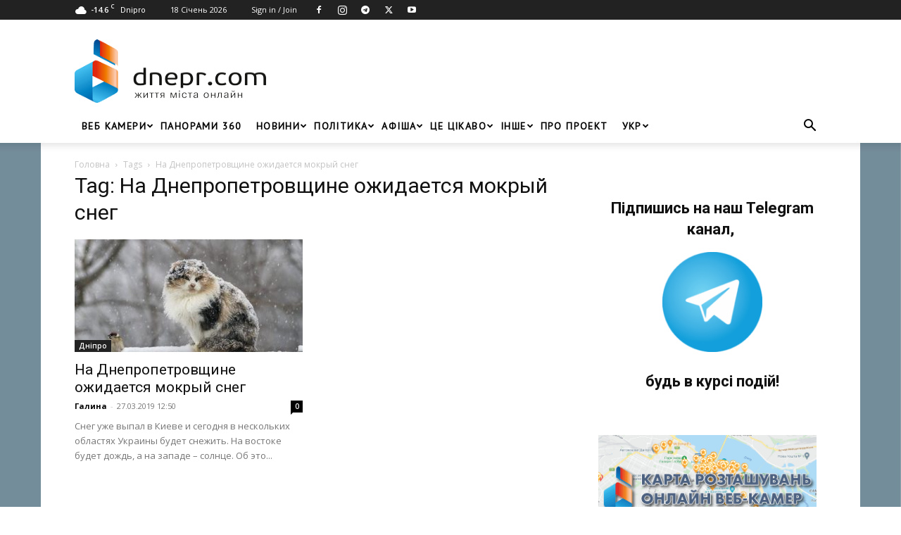

--- FILE ---
content_type: text/html; charset=UTF-8
request_url: https://dnepr.com/tag/na-dnepropetrovshhine-ozhidaetsja-mokryj-sneg
body_size: 27027
content:
<!doctype html >
<!--[if IE 8]>    <html class="ie8" lang="en"> <![endif]-->
<!--[if IE 9]>    <html class="ie9" lang="en"> <![endif]-->
<!--[if gt IE 8]><!--> <html lang="uk"> <!--<![endif]-->
<head>
    <title>На Днепропетровщине ожидается мокрый снег - Dnepr.com - Головний портал новин Дніпра</title>
    <meta charset="UTF-8" />
    <meta name="viewport" content="width=device-width, initial-scale=1.0">
    <link rel="pingback" href="https://dnepr.com/xmlrpc.php" />
    <meta name='robots' content='index, follow, max-image-preview:large, max-snippet:-1, max-video-preview:-1' />
<link rel="alternate" hreflang="uk" href="https://dnepr.com/tag/na-dnepropetrovshhine-ozhidaetsja-mokryj-sneg" />
<link rel="alternate" hreflang="x-default" href="https://dnepr.com/tag/na-dnepropetrovshhine-ozhidaetsja-mokryj-sneg" />

            <script data-no-defer="1" data-ezscrex="false" data-cfasync="false" data-pagespeed-no-defer data-cookieconsent="ignore">
                var ctPublicFunctions = {"_ajax_nonce":"1fe3a4e888","_rest_nonce":"648f4ad0c3","_ajax_url":"\/wp-admin\/admin-ajax.php","_rest_url":"https:\/\/dnepr.com\/wp-json\/","data__cookies_type":"native","data__ajax_type":"rest","data__bot_detector_enabled":"0","data__frontend_data_log_enabled":1,"cookiePrefix":"","wprocket_detected":false,"host_url":"dnepr.com","text__ee_click_to_select":"Click to select the whole data","text__ee_original_email":"The complete one is","text__ee_got_it":"Got it","text__ee_blocked":"Blocked","text__ee_cannot_connect":"Cannot connect","text__ee_cannot_decode":"Can not decode email. Unknown reason","text__ee_email_decoder":"CleanTalk email decoder","text__ee_wait_for_decoding":"The magic is on the way!","text__ee_decoding_process":"Please wait a few seconds while we decode the contact data."}
            </script>
        
            <script data-no-defer="1" data-ezscrex="false" data-cfasync="false" data-pagespeed-no-defer data-cookieconsent="ignore">
                var ctPublic = {"_ajax_nonce":"1fe3a4e888","settings__forms__check_internal":"0","settings__forms__check_external":"0","settings__forms__force_protection":"0","settings__forms__search_test":"1","settings__forms__wc_add_to_cart":"0","settings__data__bot_detector_enabled":"0","settings__sfw__anti_crawler":0,"blog_home":"https:\/\/dnepr.com\/","pixel__setting":"0","pixel__enabled":false,"pixel__url":null,"data__email_check_before_post":"1","data__email_check_exist_post":"0","data__cookies_type":"native","data__key_is_ok":true,"data__visible_fields_required":true,"wl_brandname":"Anti-Spam by CleanTalk","wl_brandname_short":"CleanTalk","ct_checkjs_key":1960247789,"emailEncoderPassKey":"80a57b25c708e337490654b7ac4edb89","bot_detector_forms_excluded":"W10=","advancedCacheExists":false,"varnishCacheExists":false,"wc_ajax_add_to_cart":true,"theRealPerson":{"phrases":{"trpHeading":"The Real Person Badge!","trpContent1":"The commenter acts as a real person and verified as not a bot.","trpContent2":" Anti-Spam by CleanTalk","trpContentLearnMore":"Learn more"},"trpContentLink":"https:\/\/cleantalk.org\/help\/the-real-person?utm_id=&amp;utm_term=&amp;utm_source=admin_side&amp;utm_medium=trp_badge&amp;utm_content=trp_badge_link_click&amp;utm_campaign=apbct_links","imgPersonUrl":"https:\/\/dnepr.com\/wp-content\/plugins\/cleantalk-spam-protect\/css\/images\/real_user.svg","imgShieldUrl":"https:\/\/dnepr.com\/wp-content\/plugins\/cleantalk-spam-protect\/css\/images\/shield.svg"}}
            </script>
        <link rel="icon" type="image/png" href="https://dnepr.com/wp-content/uploads/2019/02/favicon.png"><link rel="apple-touch-icon" sizes="76x76" href="https://dnepr.com/wp-content/uploads/2019/01/dnepr_76.png"/><link rel="apple-touch-icon" sizes="120x120" href="https://dnepr.com/wp-content/uploads/2019/01/dnepr_120.png"/><link rel="apple-touch-icon" sizes="152x152" href="https://dnepr.com/wp-content/uploads/2019/01/dnepr_152.png"/><link rel="apple-touch-icon" sizes="114x114" href="https://dnepr.com/wp-content/uploads/2019/01/dnepr_114.png"/><link rel="apple-touch-icon" sizes="144x144" href="https://dnepr.com/wp-content/uploads/2019/01/dnepr_144.png"/>
	<!-- This site is optimized with the Yoast SEO plugin v26.6 - https://yoast.com/wordpress/plugins/seo/ -->
	<meta name="description" content="II➤Новости На Днепропетровщине ожидается мокрый снег ➔ на сайте Dnepr.com | Читай и будь всегда в курсе последних новостей." />
	<link rel="canonical" href="https://dnepr.com/tag/na-dnepropetrovshhine-ozhidaetsja-mokryj-sneg" />
	<meta property="og:locale" content="uk_UA" />
	<meta property="og:type" content="article" />
	<meta property="og:title" content="На Днепропетровщине ожидается мокрый снег - Dnepr.com - Головний портал новин Дніпра" />
	<meta property="og:description" content="II➤Новости На Днепропетровщине ожидается мокрый снег ➔ на сайте Dnepr.com | Читай и будь всегда в курсе последних новостей." />
	<meta property="og:url" content="https://dnepr.com/tag/na-dnepropetrovshhine-ozhidaetsja-mokryj-sneg" />
	<meta property="og:site_name" content="Dnepr.com - Головний портал новин Дніпра" />
	<meta name="twitter:card" content="summary_large_image" />
	<meta name="twitter:site" content="@dneprcom" />
	<script type="application/ld+json" class="yoast-schema-graph">{"@context":"https://schema.org","@graph":[{"@type":"CollectionPage","@id":"https://dnepr.com/tag/na-dnepropetrovshhine-ozhidaetsja-mokryj-sneg","url":"https://dnepr.com/tag/na-dnepropetrovshhine-ozhidaetsja-mokryj-sneg","name":"На Днепропетровщине ожидается мокрый снег - Dnepr.com - Головний портал новин Дніпра","isPartOf":{"@id":"https://dnepr.com/#website"},"primaryImageOfPage":{"@id":"https://dnepr.com/tag/na-dnepropetrovshhine-ozhidaetsja-mokryj-sneg#primaryimage"},"image":{"@id":"https://dnepr.com/tag/na-dnepropetrovshhine-ozhidaetsja-mokryj-sneg#primaryimage"},"thumbnailUrl":"https://dnepr.com/wp-content/uploads/2019/03/inx960x640.jpg","description":"II➤Новости На Днепропетровщине ожидается мокрый снег ➔ на сайте Dnepr.com | Читай и будь всегда в курсе последних новостей.","breadcrumb":{"@id":"https://dnepr.com/tag/na-dnepropetrovshhine-ozhidaetsja-mokryj-sneg#breadcrumb"},"inLanguage":"uk"},{"@type":"ImageObject","inLanguage":"uk","@id":"https://dnepr.com/tag/na-dnepropetrovshhine-ozhidaetsja-mokryj-sneg#primaryimage","url":"https://dnepr.com/wp-content/uploads/2019/03/inx960x640.jpg","contentUrl":"https://dnepr.com/wp-content/uploads/2019/03/inx960x640.jpg","width":960,"height":548},{"@type":"BreadcrumbList","@id":"https://dnepr.com/tag/na-dnepropetrovshhine-ozhidaetsja-mokryj-sneg#breadcrumb","itemListElement":[{"@type":"ListItem","position":1,"name":"Головна","item":"https://dnepr.com/"},{"@type":"ListItem","position":2,"name":"На Днепропетровщине ожидается мокрый снег"}]},{"@type":"WebSite","@id":"https://dnepr.com/#website","url":"https://dnepr.com/","name":"Dnepr.com - Головний портал новин Дніпра","description":"","publisher":{"@id":"https://dnepr.com/#organization"},"potentialAction":[{"@type":"SearchAction","target":{"@type":"EntryPoint","urlTemplate":"https://dnepr.com/?s={search_term_string}"},"query-input":{"@type":"PropertyValueSpecification","valueRequired":true,"valueName":"search_term_string"}}],"inLanguage":"uk"},{"@type":"Organization","@id":"https://dnepr.com/#organization","name":"DNERP.COM - Новостний портал Дніпра","url":"https://dnepr.com/","logo":{"@type":"ImageObject","inLanguage":"uk","@id":"https://dnepr.com/#/schema/logo/image/","url":"https://dnepr.com/wp-content/uploads/2019/02/fb.png","contentUrl":"https://dnepr.com/wp-content/uploads/2019/02/fb.png","width":1200,"height":553,"caption":"DNERP.COM - Новостний портал Дніпра"},"image":{"@id":"https://dnepr.com/#/schema/logo/image/"},"sameAs":["https://www.facebook.com/dneprcom/","https://x.com/dneprcom","https://instagram.com/dnepr_com","https://www.youtube.com/channel/UCGzoEnSRdlS_wvAKFrcp58w"]}]}</script>
	<!-- / Yoast SEO plugin. -->


<link rel='dns-prefetch' href='//fonts.googleapis.com' />
<link rel="alternate" type="application/rss+xml" title="Dnepr.com - Головний портал новин Дніпра &raquo; стрічка" href="https://dnepr.com/feed" />
<link rel="alternate" type="application/rss+xml" title="Dnepr.com - Головний портал новин Дніпра &raquo; Канал коментарів" href="https://dnepr.com/comments/feed" />
<link rel="alternate" type="application/rss+xml" title="Dnepr.com - Головний портал новин Дніпра &raquo; На Днепропетровщине ожидается мокрый снег Канал теґу" href="https://dnepr.com/tag/na-dnepropetrovshhine-ozhidaetsja-mokryj-sneg/feed" />
<style id='wp-img-auto-sizes-contain-inline-css' type='text/css'>
img:is([sizes=auto i],[sizes^="auto," i]){contain-intrinsic-size:3000px 1500px}
/*# sourceURL=wp-img-auto-sizes-contain-inline-css */
</style>
<style id='wp-emoji-styles-inline-css' type='text/css'>

	img.wp-smiley, img.emoji {
		display: inline !important;
		border: none !important;
		box-shadow: none !important;
		height: 1em !important;
		width: 1em !important;
		margin: 0 0.07em !important;
		vertical-align: -0.1em !important;
		background: none !important;
		padding: 0 !important;
	}
/*# sourceURL=wp-emoji-styles-inline-css */
</style>
<style id='classic-theme-styles-inline-css' type='text/css'>
/*! This file is auto-generated */
.wp-block-button__link{color:#fff;background-color:#32373c;border-radius:9999px;box-shadow:none;text-decoration:none;padding:calc(.667em + 2px) calc(1.333em + 2px);font-size:1.125em}.wp-block-file__button{background:#32373c;color:#fff;text-decoration:none}
/*# sourceURL=/wp-includes/css/classic-themes.min.css */
</style>
<!-- <link rel='stylesheet' id='authors-list-css-css' href='https://dnepr.com/wp-content/plugins/authors-list/backend/assets/css/front.css?ver=2.0.6.2' type='text/css' media='all' /> -->
<!-- <link rel='stylesheet' id='jquery-ui-css-css' href='https://dnepr.com/wp-content/plugins/authors-list/backend/assets/css/jquery-ui.css?ver=2.0.6.2' type='text/css' media='all' /> -->
<!-- <link rel='stylesheet' id='cleantalk-public-css-css' href='https://dnepr.com/wp-content/plugins/cleantalk-spam-protect/css/cleantalk-public.min.css?ver=6.69.2_1765977742' type='text/css' media='all' /> -->
<!-- <link rel='stylesheet' id='cleantalk-email-decoder-css-css' href='https://dnepr.com/wp-content/plugins/cleantalk-spam-protect/css/cleantalk-email-decoder.min.css?ver=6.69.2_1765977742' type='text/css' media='all' /> -->
<!-- <link rel='stylesheet' id='cleantalk-trp-css-css' href='https://dnepr.com/wp-content/plugins/cleantalk-spam-protect/css/cleantalk-trp.min.css?ver=6.69.2_1765977742' type='text/css' media='all' /> -->
<!-- <link rel='stylesheet' id='woocommerce-layout-css' href='https://dnepr.com/wp-content/plugins/woocommerce/assets/css/woocommerce-layout.css?ver=10.4.2' type='text/css' media='all' /> -->
<link rel="stylesheet" type="text/css" href="//dnepr.com/wp-content/cache/wpfc-minified/szqfk8a/pjth.css" media="all"/>
<!-- <link rel='stylesheet' id='woocommerce-smallscreen-css' href='https://dnepr.com/wp-content/plugins/woocommerce/assets/css/woocommerce-smallscreen.css?ver=10.4.2' type='text/css' media='only screen and (max-width: 768px)' /> -->
<link rel="stylesheet" type="text/css" href="//dnepr.com/wp-content/cache/wpfc-minified/m1aaning/pjth.css" media="only screen and (max-width: 768px)"/>
<!-- <link rel='stylesheet' id='woocommerce-general-css' href='https://dnepr.com/wp-content/plugins/woocommerce/assets/css/woocommerce.css?ver=10.4.2' type='text/css' media='all' /> -->
<link rel="stylesheet" type="text/css" href="//dnepr.com/wp-content/cache/wpfc-minified/2zqm50ix/pjth.css" media="all"/>
<style id='woocommerce-inline-inline-css' type='text/css'>
.woocommerce form .form-row .required { visibility: visible; }
/*# sourceURL=woocommerce-inline-inline-css */
</style>
<!-- <link rel='stylesheet' id='wp-postratings-css' href='https://dnepr.com/wp-content/plugins/wp-postratings/css/postratings-css.css?ver=1.91.2' type='text/css' media='all' /> -->
<!-- <link rel='stylesheet' id='ppress-frontend-css' href='https://dnepr.com/wp-content/plugins/wp-user-avatar/assets/css/frontend.min.css?ver=4.16.8' type='text/css' media='all' /> -->
<!-- <link rel='stylesheet' id='ppress-flatpickr-css' href='https://dnepr.com/wp-content/plugins/wp-user-avatar/assets/flatpickr/flatpickr.min.css?ver=4.16.8' type='text/css' media='all' /> -->
<!-- <link rel='stylesheet' id='ppress-select2-css' href='https://dnepr.com/wp-content/plugins/wp-user-avatar/assets/select2/select2.min.css?ver=6.9' type='text/css' media='all' /> -->
<!-- <link rel='stylesheet' id='wpml-menu-item-0-css' href='https://dnepr.com/wp-content/plugins/sitepress-multilingual-cms/templates/language-switchers/menu-item/style.min.css?ver=1' type='text/css' media='all' /> -->
<!-- <link rel='stylesheet' id='td-plugin-newsletter-css' href='https://dnepr.com/wp-content/plugins/td-newsletter/style.css?ver=12.7.3' type='text/css' media='all' /> -->
<!-- <link rel='stylesheet' id='td-plugin-multi-purpose-css' href='https://dnepr.com/wp-content/plugins/td-composer/td-multi-purpose/style.css?ver=7cd248d7ca13c255207c3f8b916c3f00' type='text/css' media='all' /> -->
<link rel="stylesheet" type="text/css" href="//dnepr.com/wp-content/cache/wpfc-minified/kxz36s8e/hujwc.css" media="all"/>
<link rel='stylesheet' id='google-fonts-style-css' href='https://fonts.googleapis.com/css?family=PT+Sans%3A400%7COpen+Sans%3A400%2C600%2C700%7CRoboto%3A400%2C600%2C700&#038;display=swap&#038;ver=12.7.3' type='text/css' media='all' />
<!-- <link rel='stylesheet' id='fancybox-css' href='https://dnepr.com/wp-content/plugins/easy-fancybox/fancybox/1.5.4/jquery.fancybox.min.css?ver=6.9' type='text/css' media='screen' /> -->
<link rel="stylesheet" type="text/css" href="//dnepr.com/wp-content/cache/wpfc-minified/1ce7lwo8/fncdk.css" media="screen"/>
<!-- <link rel='stylesheet' id='tds-front-css' href='https://dnepr.com/wp-content/plugins/td-subscription/assets/css/tds-front.css?ver=1.7.3' type='text/css' media='all' /> -->
<!-- <link rel='stylesheet' id='chld_thm_cfg_parent-css' href='https://dnepr.com/wp-content/themes/Newspaper/style.css?ver=6.9' type='text/css' media='all' /> -->
<!-- <link rel='stylesheet' id='td-theme-css' href='https://dnepr.com/wp-content/themes/Newspaper-child/style.css?ver=11.4.1.1646344984' type='text/css' media='all' /> -->
<link rel="stylesheet" type="text/css" href="//dnepr.com/wp-content/cache/wpfc-minified/eqis1ufb/3tqro.css" media="all"/>
<style id='td-theme-inline-css' type='text/css'>@media (max-width:767px){.td-header-desktop-wrap{display:none}}@media (min-width:767px){.td-header-mobile-wrap{display:none}}</style>
<!-- <link rel='stylesheet' id='td-legacy-framework-front-style-css' href='https://dnepr.com/wp-content/plugins/td-composer/legacy/Newspaper/assets/css/td_legacy_main.css?ver=7cd248d7ca13c255207c3f8b916c3f00' type='text/css' media='all' /> -->
<!-- <link rel='stylesheet' id='td-standard-pack-framework-front-style-css' href='https://dnepr.com/wp-content/plugins/td-standard-pack/Newspaper/assets/css/td_standard_pack_main.css?ver=c12e6da63ed2f212e87e44e5e9b9a302' type='text/css' media='all' /> -->
<!-- <link rel='stylesheet' id='tdb_style_cloud_templates_front-css' href='https://dnepr.com/wp-content/plugins/td-cloud-library/assets/css/tdb_main.css?ver=6127d3b6131f900b2e62bb855b13dc3b' type='text/css' media='all' /> -->
<!-- <link rel='stylesheet' id='td-woo-front-style-css' href='https://dnepr.com/wp-content/plugins/td-woo/assets/css/td-woo-front.css?ver=ec3a32d3501ab8f8aa53cdde009f24fc' type='text/css' media='all' /> -->
<link rel="stylesheet" type="text/css" href="//dnepr.com/wp-content/cache/wpfc-minified/1o8t7c7i/pjth.css" media="all"/>
<script type="text/javascript" id="wpml-cookie-js-extra">
/* <![CDATA[ */
var wpml_cookies = {"wp-wpml_current_language":{"value":"uk","expires":1,"path":"/"}};
var wpml_cookies = {"wp-wpml_current_language":{"value":"uk","expires":1,"path":"/"}};
//# sourceURL=wpml-cookie-js-extra
/* ]]> */
</script>
<script src='//dnepr.com/wp-content/cache/wpfc-minified/e605av84/pjti.js' type="text/javascript"></script>
<!-- <script type="text/javascript" src="https://dnepr.com/wp-content/plugins/sitepress-multilingual-cms/res/js/cookies/language-cookie.js?ver=486900" id="wpml-cookie-js" defer="defer" data-wp-strategy="defer"></script> -->
<!-- <script type="text/javascript" src="https://dnepr.com/wp-includes/js/jquery/jquery.min.js?ver=3.7.1" id="jquery-core-js"></script> -->
<!-- <script type="text/javascript" src="https://dnepr.com/wp-includes/js/jquery/jquery-migrate.min.js?ver=3.4.1" id="jquery-migrate-js"></script> -->
<!-- <script type="text/javascript" src="https://dnepr.com/wp-content/plugins/cleantalk-spam-protect/js/apbct-public-bundle_gathering.min.js?ver=6.69.2_1765977742" id="apbct-public-bundle_gathering.min-js-js"></script> -->
<!-- <script type="text/javascript" src="https://dnepr.com/wp-content/plugins/woocommerce/assets/js/jquery-blockui/jquery.blockUI.min.js?ver=2.7.0-wc.10.4.2" id="wc-jquery-blockui-js" defer="defer" data-wp-strategy="defer"></script> -->
<script type="text/javascript" id="wc-add-to-cart-js-extra">
/* <![CDATA[ */
var wc_add_to_cart_params = {"ajax_url":"/wp-admin/admin-ajax.php","wc_ajax_url":"/?wc-ajax=%%endpoint%%","i18n_view_cart":"\u041f\u0435\u0440\u0435\u0433\u043b\u044f\u043d\u0443\u0442\u0438 \u043a\u043e\u0448\u0438\u043a","cart_url":"https://dnepr.com/cart","is_cart":"","cart_redirect_after_add":"no"};
//# sourceURL=wc-add-to-cart-js-extra
/* ]]> */
</script>
<script src='//dnepr.com/wp-content/cache/wpfc-minified/d6okudhj/pjti.js' type="text/javascript"></script>
<!-- <script type="text/javascript" src="https://dnepr.com/wp-content/plugins/woocommerce/assets/js/frontend/add-to-cart.min.js?ver=10.4.2" id="wc-add-to-cart-js" defer="defer" data-wp-strategy="defer"></script> -->
<!-- <script type="text/javascript" src="https://dnepr.com/wp-content/plugins/woocommerce/assets/js/js-cookie/js.cookie.min.js?ver=2.1.4-wc.10.4.2" id="wc-js-cookie-js" defer="defer" data-wp-strategy="defer"></script> -->
<script type="text/javascript" id="woocommerce-js-extra">
/* <![CDATA[ */
var woocommerce_params = {"ajax_url":"/wp-admin/admin-ajax.php","wc_ajax_url":"/?wc-ajax=%%endpoint%%","i18n_password_show":"\u041f\u043e\u043a\u0430\u0437\u0430\u0442\u0438 \u043f\u0430\u0440\u043e\u043b\u044c","i18n_password_hide":"\u0421\u0445\u043e\u0432\u0430\u0442\u0438 \u043f\u0430\u0440\u043e\u043b\u044c"};
//# sourceURL=woocommerce-js-extra
/* ]]> */
</script>
<script src='//dnepr.com/wp-content/cache/wpfc-minified/1467ule0/pjti.js' type="text/javascript"></script>
<!-- <script type="text/javascript" src="https://dnepr.com/wp-content/plugins/woocommerce/assets/js/frontend/woocommerce.min.js?ver=10.4.2" id="woocommerce-js" defer="defer" data-wp-strategy="defer"></script> -->
<!-- <script type="text/javascript" src="https://dnepr.com/wp-content/plugins/wp-user-avatar/assets/flatpickr/flatpickr.min.js?ver=4.16.8" id="ppress-flatpickr-js"></script> -->
<!-- <script type="text/javascript" src="https://dnepr.com/wp-content/plugins/wp-user-avatar/assets/select2/select2.min.js?ver=4.16.8" id="ppress-select2-js"></script> -->
<link rel="https://api.w.org/" href="https://dnepr.com/wp-json/" /><link rel="alternate" title="JSON" type="application/json" href="https://dnepr.com/wp-json/wp/v2/tags/2873" /><link rel="EditURI" type="application/rsd+xml" title="RSD" href="https://dnepr.com/xmlrpc.php?rsd" />
<meta name="generator" content="WordPress 6.9" />
<meta name="generator" content="WooCommerce 10.4.2" />
<meta name="generator" content="WPML ver:4.8.6 stt:47,56;" />
    <script>
        window.tdb_global_vars = {"wpRestUrl":"https:\/\/dnepr.com\/wp-json\/","permalinkStructure":"\/%category%\/%postname%.html"};
        window.tdb_p_autoload_vars = {"isAjax":false,"isAdminBarShowing":false};
    </script>
    
    <style id="tdb-global-colors">:root{--accent-color:#fff}</style>

    
		<noscript><style>.woocommerce-product-gallery{ opacity: 1 !important; }</style></noscript>
	      <meta name="onesignal" content="wordpress-plugin"/>
            <script>

      window.OneSignalDeferred = window.OneSignalDeferred || [];

      OneSignalDeferred.push(function(OneSignal) {
        var oneSignal_options = {};
        window._oneSignalInitOptions = oneSignal_options;

        oneSignal_options['serviceWorkerParam'] = { scope: '/' };
oneSignal_options['serviceWorkerPath'] = 'OneSignalSDKWorker.js.php';

        OneSignal.Notifications.setDefaultUrl("https://dnepr.com");

        oneSignal_options['wordpress'] = true;
oneSignal_options['appId'] = '54b42692-9370-4a72-8791-e2d277aae1b7';
oneSignal_options['allowLocalhostAsSecureOrigin'] = true;
oneSignal_options['welcomeNotification'] = { };
oneSignal_options['welcomeNotification']['title'] = "Dnepr.com - главный городской портал Днепра. Всегда актуальные новости.";
oneSignal_options['welcomeNotification']['message'] = "Спасибо за подписку!";
oneSignal_options['path'] = "https://dnepr.com/wp-content/plugins/onesignal-free-web-push-notifications/sdk_files/";
oneSignal_options['safari_web_id'] = "web.onesignal.auto.08e72fe8-7d9e-49e9-8aad-204d649fdf9c";
oneSignal_options['promptOptions'] = { };
oneSignal_options['promptOptions']['actionMessage'] = "Мы хотели бы отправить вам push-уведомления. Отписаться можно в любое время";
oneSignal_options['promptOptions']['exampleNotificationTitleDesktop'] = "Это пример уведомления";
oneSignal_options['promptOptions']['exampleNotificationMessageDesktop'] = "Уведомления будут отображаться на вашем рабочем столе";
oneSignal_options['promptOptions']['exampleNotificationTitleMobile'] = "Пример уведомления";
oneSignal_options['promptOptions']['exampleNotificationMessageMobile'] = "Уведомления (пример ) появляются на вашем устройстве";
oneSignal_options['promptOptions']['exampleNotificationCaption'] = "(вы можете отписаться в любое время)";
oneSignal_options['promptOptions']['acceptButtonText'] = "Согласен";
oneSignal_options['promptOptions']['cancelButtonText'] = "Нет, спасибо";
oneSignal_options['promptOptions']['siteName'] = "https://dnepr.com";
oneSignal_options['promptOptions']['autoAcceptTitle'] = "Нажмите разрешить";
oneSignal_options['notifyButton'] = { };
oneSignal_options['notifyButton']['enable'] = true;
oneSignal_options['notifyButton']['position'] = 'bottom-right';
oneSignal_options['notifyButton']['theme'] = 'default';
oneSignal_options['notifyButton']['size'] = 'medium';
oneSignal_options['notifyButton']['showCredit'] = true;
oneSignal_options['notifyButton']['text'] = {};
oneSignal_options['notifyButton']['text']['tip.state.unsubscribed'] = 'Подписаться на уведомления!';
oneSignal_options['notifyButton']['text']['tip.state.subscribed'] = 'Вы повторно подписались на уведомления.';
oneSignal_options['notifyButton']['text']['tip.state.blocked'] = 'Вы заблокировали уведомления.';
oneSignal_options['notifyButton']['text']['message.action.subscribed'] = 'Спасибо за подписку!';
oneSignal_options['notifyButton']['text']['message.action.resubscribed'] = 'Вы подписаны на уведомления.';
oneSignal_options['notifyButton']['text']['message.action.unsubscribed'] = 'Вы больше не будете получать уведомления.';
oneSignal_options['notifyButton']['text']['dialog.main.title'] = 'Управление уведомлениями сайта';
oneSignal_options['notifyButton']['text']['dialog.main.button.subscribe'] = 'Подписаться';
oneSignal_options['notifyButton']['text']['dialog.main.button.unsubscribe'] = 'Отписаться';
oneSignal_options['notifyButton']['text']['dialog.blocked.title'] = 'Разблокирование уведомлений';
oneSignal_options['notifyButton']['text']['dialog.blocked.message'] = 'Следуйте этим инструкциям, чтобы уведомления:';
              OneSignal.init(window._oneSignalInitOptions);
                    });

      function documentInitOneSignal() {
        var oneSignal_elements = document.getElementsByClassName("OneSignal-prompt");

        var oneSignalLinkClickHandler = function(event) { OneSignal.Notifications.requestPermission(); event.preventDefault(); };        for(var i = 0; i < oneSignal_elements.length; i++)
          oneSignal_elements[i].addEventListener('click', oneSignalLinkClickHandler, false);
      }

      if (document.readyState === 'complete') {
           documentInitOneSignal();
      }
      else {
           window.addEventListener("load", function(event){
               documentInitOneSignal();
          });
      }
    </script>

<!-- JS generated by theme -->

<script type="text/javascript" id="td-generated-header-js">
    
    

	    var tdBlocksArray = []; //here we store all the items for the current page

	    // td_block class - each ajax block uses a object of this class for requests
	    function tdBlock() {
		    this.id = '';
		    this.block_type = 1; //block type id (1-234 etc)
		    this.atts = '';
		    this.td_column_number = '';
		    this.td_current_page = 1; //
		    this.post_count = 0; //from wp
		    this.found_posts = 0; //from wp
		    this.max_num_pages = 0; //from wp
		    this.td_filter_value = ''; //current live filter value
		    this.is_ajax_running = false;
		    this.td_user_action = ''; // load more or infinite loader (used by the animation)
		    this.header_color = '';
		    this.ajax_pagination_infinite_stop = ''; //show load more at page x
	    }

        // td_js_generator - mini detector
        ( function () {
            var htmlTag = document.getElementsByTagName("html")[0];

	        if ( navigator.userAgent.indexOf("MSIE 10.0") > -1 ) {
                htmlTag.className += ' ie10';
            }

            if ( !!navigator.userAgent.match(/Trident.*rv\:11\./) ) {
                htmlTag.className += ' ie11';
            }

	        if ( navigator.userAgent.indexOf("Edge") > -1 ) {
                htmlTag.className += ' ieEdge';
            }

            if ( /(iPad|iPhone|iPod)/g.test(navigator.userAgent) ) {
                htmlTag.className += ' td-md-is-ios';
            }

            var user_agent = navigator.userAgent.toLowerCase();
            if ( user_agent.indexOf("android") > -1 ) {
                htmlTag.className += ' td-md-is-android';
            }

            if ( -1 !== navigator.userAgent.indexOf('Mac OS X')  ) {
                htmlTag.className += ' td-md-is-os-x';
            }

            if ( /chrom(e|ium)/.test(navigator.userAgent.toLowerCase()) ) {
               htmlTag.className += ' td-md-is-chrome';
            }

            if ( -1 !== navigator.userAgent.indexOf('Firefox') ) {
                htmlTag.className += ' td-md-is-firefox';
            }

            if ( -1 !== navigator.userAgent.indexOf('Safari') && -1 === navigator.userAgent.indexOf('Chrome') ) {
                htmlTag.className += ' td-md-is-safari';
            }

            if( -1 !== navigator.userAgent.indexOf('IEMobile') ){
                htmlTag.className += ' td-md-is-iemobile';
            }

        })();

        var tdLocalCache = {};

        ( function () {
            "use strict";

            tdLocalCache = {
                data: {},
                remove: function (resource_id) {
                    delete tdLocalCache.data[resource_id];
                },
                exist: function (resource_id) {
                    return tdLocalCache.data.hasOwnProperty(resource_id) && tdLocalCache.data[resource_id] !== null;
                },
                get: function (resource_id) {
                    return tdLocalCache.data[resource_id];
                },
                set: function (resource_id, cachedData) {
                    tdLocalCache.remove(resource_id);
                    tdLocalCache.data[resource_id] = cachedData;
                }
            };
        })();

    
    
var td_viewport_interval_list=[{"limitBottom":767,"sidebarWidth":228},{"limitBottom":1018,"sidebarWidth":300},{"limitBottom":1140,"sidebarWidth":324}];
var tds_show_more_info="Show more info";
var tds_show_less_info="Show less info";
var tdc_is_installed="yes";
var tdc_domain_active=false;
var td_ajax_url="https:\/\/dnepr.com\/wp-admin\/admin-ajax.php?td_theme_name=Newspaper&v=12.7.3";
var td_get_template_directory_uri="https:\/\/dnepr.com\/wp-content\/plugins\/td-composer\/legacy\/common";
var tds_snap_menu="smart_snap_always";
var tds_logo_on_sticky="show";
var tds_header_style="";
var td_please_wait="Please wait...";
var td_email_user_pass_incorrect="User or password incorrect!";
var td_email_user_incorrect="Email or username incorrect!";
var td_email_incorrect="Email incorrect!";
var td_user_incorrect="Username incorrect!";
var td_email_user_empty="Email or username empty!";
var td_pass_empty="Pass empty!";
var td_pass_pattern_incorrect="Invalid Pass Pattern!";
var td_retype_pass_incorrect="Retyped Pass incorrect!";
var tds_more_articles_on_post_enable="";
var tds_more_articles_on_post_time_to_wait="3";
var tds_more_articles_on_post_pages_distance_from_top=0;
var tds_captcha="";
var tds_theme_color_site_wide="#4b607f";
var tds_smart_sidebar="enabled";
var tdThemeName="Newspaper";
var tdThemeNameWl="Newspaper";
var td_magnific_popup_translation_tPrev="Previous (Left arrow key)";
var td_magnific_popup_translation_tNext="Next (Right arrow key)";
var td_magnific_popup_translation_tCounter="%curr% of %total%";
var td_magnific_popup_translation_ajax_tError="The content from %url% could not be loaded.";
var td_magnific_popup_translation_image_tError="The image #%curr% could not be loaded.";
var tdBlockNonce="f914b2b6e1";
var tdMobileMenu="enabled";
var tdMobileSearch="enabled";
var tdsDateFormat="j F Y";
var tdDateNamesI18n={"month_names":["\u0421\u0456\u0447\u0435\u043d\u044c","\u041b\u044e\u0442\u0438\u0439","\u0411\u0435\u0440\u0435\u0437\u0435\u043d\u044c","\u041a\u0432\u0456\u0442\u0435\u043d\u044c","\u0422\u0440\u0430\u0432\u0435\u043d\u044c","\u0427\u0435\u0440\u0432\u0435\u043d\u044c","\u041b\u0438\u043f\u0435\u043d\u044c","\u0421\u0435\u0440\u043f\u0435\u043d\u044c","\u0412\u0435\u0440\u0435\u0441\u0435\u043d\u044c","\u0416\u043e\u0432\u0442\u0435\u043d\u044c","\u041b\u0438\u0441\u0442\u043e\u043f\u0430\u0434","\u0413\u0440\u0443\u0434\u0435\u043d\u044c"],"month_names_short":["\u0421\u0456\u0447","\u041b\u044e\u0442","\u0411\u0435\u0440","\u041a\u0432\u0456","\u0422\u0440\u0430","\u0427\u0435\u0440","\u041b\u0438\u043f","\u0421\u0435\u0440","\u0412\u0435\u0440","\u0416\u043e\u0432","\u041b\u0438\u0441","\u0413\u0440\u0443"],"day_names":["\u041d\u0435\u0434\u0456\u043b\u044f","\u041f\u043e\u043d\u0435\u0434\u0456\u043b\u043e\u043a","\u0412\u0456\u0432\u0442\u043e\u0440\u043e\u043a","\u0421\u0435\u0440\u0435\u0434\u0430","\u0427\u0435\u0442\u0432\u0435\u0440","\u041f\u2019\u044f\u0442\u043d\u0438\u0446\u044f","\u0421\u0443\u0431\u043e\u0442\u0430"],"day_names_short":["\u041d\u0434","\u041f\u043d","\u0412\u0442","\u0421\u0440","\u0427\u0442","\u041f\u0442","\u0421\u0431"]};
var td_reset_pass_empty="Please enter a new password before proceeding.";
var td_reset_pass_confirm_empty="Please confirm the new password before proceeding.";
var td_reset_pass_not_matching="Please make sure that the passwords match.";
var tdb_modal_confirm="Save";
var tdb_modal_cancel="Cancel";
var tdb_modal_confirm_alt="Yes";
var tdb_modal_cancel_alt="No";
var td_deploy_mode="deploy";
var td_ad_background_click_link="";
var td_ad_background_click_target="";
</script>


<!-- Header style compiled by theme -->

<style>ul.sf-menu>.menu-item>a{font-family:"PT Sans"}:root{--td_theme_color:#4b607f;--td_slider_text:rgba(75,96,127,0.7);--td_header_color:#1a1320;--td_mobile_menu_color:#4b607f}ul.sf-menu>.menu-item>a{font-family:"PT Sans"}:root{--td_theme_color:#4b607f;--td_slider_text:rgba(75,96,127,0.7);--td_header_color:#1a1320;--td_mobile_menu_color:#4b607f}</style>

<!-- Global site tag (gtag.js) - Google Analytics -->
<script async src="https://www.googletagmanager.com/gtag/js?id=UA-135445851-1"></script>
<script>
  window.dataLayer = window.dataLayer || [];
  function gtag(){dataLayer.push(arguments);}
  gtag('js', new Date());

  gtag('config', 'UA-135445851-1');
</script>

<meta name="google-site-verification" content="9WiKikImn_B98Q44-yCoqj5YF9UDWQ_Mcva48u0c8EM" />


<script async src="https://pagead2.googlesyndication.com/pagead/js/adsbygoogle.js?client=ca-pub-7859084767567932"
     crossorigin="anonymous"></script>


<script type="application/ld+json">
    {
        "@context": "https://schema.org",
        "@type": "BreadcrumbList",
        "itemListElement": [
            {
                "@type": "ListItem",
                "position": 1,
                "item": {
                    "@type": "WebSite",
                    "@id": "https://dnepr.com/",
                    "name": "Головна"
                }
            },
            {
                "@type": "ListItem",
                "position": 2,
                    "item": {
                    "@type": "WebPage",
                    "@id": "https://dnepr.com/tag/na-dnepropetrovshhine-ozhidaetsja-mokryj-sneg",
                    "name": "На Днепропетровщине ожидается мокрый снег"
                }
            }    
        ]
    }
</script>
<style class='wp-fonts-local' type='text/css'>
@font-face{font-family:Inter;font-style:normal;font-weight:300 900;font-display:fallback;src:url('https://dnepr.com/wp-content/plugins/woocommerce/assets/fonts/Inter-VariableFont_slnt,wght.woff2') format('woff2');font-stretch:normal;}
@font-face{font-family:Cardo;font-style:normal;font-weight:400;font-display:fallback;src:url('https://dnepr.com/wp-content/plugins/woocommerce/assets/fonts/cardo_normal_400.woff2') format('woff2');}
</style>
		<style type="text/css" id="wp-custom-css">
			.td_block_template_1 .broken_link, a.broken_link {
    text-decoration: none;
}		</style>
		
<!-- Button style compiled by theme -->

<style>.tdm-btn-style1{background-color:#4b607f}.tdm-btn-style2:before{border-color:#4b607f}.tdm-btn-style2{color:#4b607f}.tdm-btn-style3{-webkit-box-shadow:0 2px 16px #4b607f;-moz-box-shadow:0 2px 16px #4b607f;box-shadow:0 2px 16px #4b607f}.tdm-btn-style3:hover{-webkit-box-shadow:0 4px 26px #4b607f;-moz-box-shadow:0 4px 26px #4b607f;box-shadow:0 4px 26px #4b607f}</style>

	<style id="tdw-css-placeholder"></style><style id='wp-block-paragraph-inline-css' type='text/css'>
.is-small-text{font-size:.875em}.is-regular-text{font-size:1em}.is-large-text{font-size:2.25em}.is-larger-text{font-size:3em}.has-drop-cap:not(:focus):first-letter{float:left;font-size:8.4em;font-style:normal;font-weight:100;line-height:.68;margin:.05em .1em 0 0;text-transform:uppercase}body.rtl .has-drop-cap:not(:focus):first-letter{float:none;margin-left:.1em}p.has-drop-cap.has-background{overflow:hidden}:root :where(p.has-background){padding:1.25em 2.375em}:where(p.has-text-color:not(.has-link-color)) a{color:inherit}p.has-text-align-left[style*="writing-mode:vertical-lr"],p.has-text-align-right[style*="writing-mode:vertical-rl"]{rotate:180deg}
/*# sourceURL=https://dnepr.com/wp-includes/blocks/paragraph/style.min.css */
</style>
<!-- <link rel='stylesheet' id='wc-blocks-style-css' href='https://dnepr.com/wp-content/plugins/woocommerce/assets/client/blocks/wc-blocks.css?ver=wc-10.4.2' type='text/css' media='all' /> -->
<link rel="stylesheet" type="text/css" href="//dnepr.com/wp-content/cache/wpfc-minified/lnzvd1tk/pjth.css" media="all"/>
<style id='global-styles-inline-css' type='text/css'>
:root{--wp--preset--aspect-ratio--square: 1;--wp--preset--aspect-ratio--4-3: 4/3;--wp--preset--aspect-ratio--3-4: 3/4;--wp--preset--aspect-ratio--3-2: 3/2;--wp--preset--aspect-ratio--2-3: 2/3;--wp--preset--aspect-ratio--16-9: 16/9;--wp--preset--aspect-ratio--9-16: 9/16;--wp--preset--color--black: #000000;--wp--preset--color--cyan-bluish-gray: #abb8c3;--wp--preset--color--white: #ffffff;--wp--preset--color--pale-pink: #f78da7;--wp--preset--color--vivid-red: #cf2e2e;--wp--preset--color--luminous-vivid-orange: #ff6900;--wp--preset--color--luminous-vivid-amber: #fcb900;--wp--preset--color--light-green-cyan: #7bdcb5;--wp--preset--color--vivid-green-cyan: #00d084;--wp--preset--color--pale-cyan-blue: #8ed1fc;--wp--preset--color--vivid-cyan-blue: #0693e3;--wp--preset--color--vivid-purple: #9b51e0;--wp--preset--gradient--vivid-cyan-blue-to-vivid-purple: linear-gradient(135deg,rgb(6,147,227) 0%,rgb(155,81,224) 100%);--wp--preset--gradient--light-green-cyan-to-vivid-green-cyan: linear-gradient(135deg,rgb(122,220,180) 0%,rgb(0,208,130) 100%);--wp--preset--gradient--luminous-vivid-amber-to-luminous-vivid-orange: linear-gradient(135deg,rgb(252,185,0) 0%,rgb(255,105,0) 100%);--wp--preset--gradient--luminous-vivid-orange-to-vivid-red: linear-gradient(135deg,rgb(255,105,0) 0%,rgb(207,46,46) 100%);--wp--preset--gradient--very-light-gray-to-cyan-bluish-gray: linear-gradient(135deg,rgb(238,238,238) 0%,rgb(169,184,195) 100%);--wp--preset--gradient--cool-to-warm-spectrum: linear-gradient(135deg,rgb(74,234,220) 0%,rgb(151,120,209) 20%,rgb(207,42,186) 40%,rgb(238,44,130) 60%,rgb(251,105,98) 80%,rgb(254,248,76) 100%);--wp--preset--gradient--blush-light-purple: linear-gradient(135deg,rgb(255,206,236) 0%,rgb(152,150,240) 100%);--wp--preset--gradient--blush-bordeaux: linear-gradient(135deg,rgb(254,205,165) 0%,rgb(254,45,45) 50%,rgb(107,0,62) 100%);--wp--preset--gradient--luminous-dusk: linear-gradient(135deg,rgb(255,203,112) 0%,rgb(199,81,192) 50%,rgb(65,88,208) 100%);--wp--preset--gradient--pale-ocean: linear-gradient(135deg,rgb(255,245,203) 0%,rgb(182,227,212) 50%,rgb(51,167,181) 100%);--wp--preset--gradient--electric-grass: linear-gradient(135deg,rgb(202,248,128) 0%,rgb(113,206,126) 100%);--wp--preset--gradient--midnight: linear-gradient(135deg,rgb(2,3,129) 0%,rgb(40,116,252) 100%);--wp--preset--font-size--small: 11px;--wp--preset--font-size--medium: 20px;--wp--preset--font-size--large: 32px;--wp--preset--font-size--x-large: 42px;--wp--preset--font-size--regular: 15px;--wp--preset--font-size--larger: 50px;--wp--preset--font-family--inter: "Inter", sans-serif;--wp--preset--font-family--cardo: Cardo;--wp--preset--spacing--20: 0.44rem;--wp--preset--spacing--30: 0.67rem;--wp--preset--spacing--40: 1rem;--wp--preset--spacing--50: 1.5rem;--wp--preset--spacing--60: 2.25rem;--wp--preset--spacing--70: 3.38rem;--wp--preset--spacing--80: 5.06rem;--wp--preset--shadow--natural: 6px 6px 9px rgba(0, 0, 0, 0.2);--wp--preset--shadow--deep: 12px 12px 50px rgba(0, 0, 0, 0.4);--wp--preset--shadow--sharp: 6px 6px 0px rgba(0, 0, 0, 0.2);--wp--preset--shadow--outlined: 6px 6px 0px -3px rgb(255, 255, 255), 6px 6px rgb(0, 0, 0);--wp--preset--shadow--crisp: 6px 6px 0px rgb(0, 0, 0);}:where(.is-layout-flex){gap: 0.5em;}:where(.is-layout-grid){gap: 0.5em;}body .is-layout-flex{display: flex;}.is-layout-flex{flex-wrap: wrap;align-items: center;}.is-layout-flex > :is(*, div){margin: 0;}body .is-layout-grid{display: grid;}.is-layout-grid > :is(*, div){margin: 0;}:where(.wp-block-columns.is-layout-flex){gap: 2em;}:where(.wp-block-columns.is-layout-grid){gap: 2em;}:where(.wp-block-post-template.is-layout-flex){gap: 1.25em;}:where(.wp-block-post-template.is-layout-grid){gap: 1.25em;}.has-black-color{color: var(--wp--preset--color--black) !important;}.has-cyan-bluish-gray-color{color: var(--wp--preset--color--cyan-bluish-gray) !important;}.has-white-color{color: var(--wp--preset--color--white) !important;}.has-pale-pink-color{color: var(--wp--preset--color--pale-pink) !important;}.has-vivid-red-color{color: var(--wp--preset--color--vivid-red) !important;}.has-luminous-vivid-orange-color{color: var(--wp--preset--color--luminous-vivid-orange) !important;}.has-luminous-vivid-amber-color{color: var(--wp--preset--color--luminous-vivid-amber) !important;}.has-light-green-cyan-color{color: var(--wp--preset--color--light-green-cyan) !important;}.has-vivid-green-cyan-color{color: var(--wp--preset--color--vivid-green-cyan) !important;}.has-pale-cyan-blue-color{color: var(--wp--preset--color--pale-cyan-blue) !important;}.has-vivid-cyan-blue-color{color: var(--wp--preset--color--vivid-cyan-blue) !important;}.has-vivid-purple-color{color: var(--wp--preset--color--vivid-purple) !important;}.has-black-background-color{background-color: var(--wp--preset--color--black) !important;}.has-cyan-bluish-gray-background-color{background-color: var(--wp--preset--color--cyan-bluish-gray) !important;}.has-white-background-color{background-color: var(--wp--preset--color--white) !important;}.has-pale-pink-background-color{background-color: var(--wp--preset--color--pale-pink) !important;}.has-vivid-red-background-color{background-color: var(--wp--preset--color--vivid-red) !important;}.has-luminous-vivid-orange-background-color{background-color: var(--wp--preset--color--luminous-vivid-orange) !important;}.has-luminous-vivid-amber-background-color{background-color: var(--wp--preset--color--luminous-vivid-amber) !important;}.has-light-green-cyan-background-color{background-color: var(--wp--preset--color--light-green-cyan) !important;}.has-vivid-green-cyan-background-color{background-color: var(--wp--preset--color--vivid-green-cyan) !important;}.has-pale-cyan-blue-background-color{background-color: var(--wp--preset--color--pale-cyan-blue) !important;}.has-vivid-cyan-blue-background-color{background-color: var(--wp--preset--color--vivid-cyan-blue) !important;}.has-vivid-purple-background-color{background-color: var(--wp--preset--color--vivid-purple) !important;}.has-black-border-color{border-color: var(--wp--preset--color--black) !important;}.has-cyan-bluish-gray-border-color{border-color: var(--wp--preset--color--cyan-bluish-gray) !important;}.has-white-border-color{border-color: var(--wp--preset--color--white) !important;}.has-pale-pink-border-color{border-color: var(--wp--preset--color--pale-pink) !important;}.has-vivid-red-border-color{border-color: var(--wp--preset--color--vivid-red) !important;}.has-luminous-vivid-orange-border-color{border-color: var(--wp--preset--color--luminous-vivid-orange) !important;}.has-luminous-vivid-amber-border-color{border-color: var(--wp--preset--color--luminous-vivid-amber) !important;}.has-light-green-cyan-border-color{border-color: var(--wp--preset--color--light-green-cyan) !important;}.has-vivid-green-cyan-border-color{border-color: var(--wp--preset--color--vivid-green-cyan) !important;}.has-pale-cyan-blue-border-color{border-color: var(--wp--preset--color--pale-cyan-blue) !important;}.has-vivid-cyan-blue-border-color{border-color: var(--wp--preset--color--vivid-cyan-blue) !important;}.has-vivid-purple-border-color{border-color: var(--wp--preset--color--vivid-purple) !important;}.has-vivid-cyan-blue-to-vivid-purple-gradient-background{background: var(--wp--preset--gradient--vivid-cyan-blue-to-vivid-purple) !important;}.has-light-green-cyan-to-vivid-green-cyan-gradient-background{background: var(--wp--preset--gradient--light-green-cyan-to-vivid-green-cyan) !important;}.has-luminous-vivid-amber-to-luminous-vivid-orange-gradient-background{background: var(--wp--preset--gradient--luminous-vivid-amber-to-luminous-vivid-orange) !important;}.has-luminous-vivid-orange-to-vivid-red-gradient-background{background: var(--wp--preset--gradient--luminous-vivid-orange-to-vivid-red) !important;}.has-very-light-gray-to-cyan-bluish-gray-gradient-background{background: var(--wp--preset--gradient--very-light-gray-to-cyan-bluish-gray) !important;}.has-cool-to-warm-spectrum-gradient-background{background: var(--wp--preset--gradient--cool-to-warm-spectrum) !important;}.has-blush-light-purple-gradient-background{background: var(--wp--preset--gradient--blush-light-purple) !important;}.has-blush-bordeaux-gradient-background{background: var(--wp--preset--gradient--blush-bordeaux) !important;}.has-luminous-dusk-gradient-background{background: var(--wp--preset--gradient--luminous-dusk) !important;}.has-pale-ocean-gradient-background{background: var(--wp--preset--gradient--pale-ocean) !important;}.has-electric-grass-gradient-background{background: var(--wp--preset--gradient--electric-grass) !important;}.has-midnight-gradient-background{background: var(--wp--preset--gradient--midnight) !important;}.has-small-font-size{font-size: var(--wp--preset--font-size--small) !important;}.has-medium-font-size{font-size: var(--wp--preset--font-size--medium) !important;}.has-large-font-size{font-size: var(--wp--preset--font-size--large) !important;}.has-x-large-font-size{font-size: var(--wp--preset--font-size--x-large) !important;}
/*# sourceURL=global-styles-inline-css */
</style>
</head>

<body class="archive tag tag-na-dnepropetrovshhine-ozhidaetsja-mokryj-sneg tag-2873 wp-theme-Newspaper wp-child-theme-Newspaper-child theme-Newspaper td-standard-pack woocommerce-no-js td-woo-variation-switches global-block-template-1 td-wpml td-boxed-layout" itemscope="itemscope" itemtype="https://schema.org/WebPage">

<div class="td-scroll-up" data-style="style1"><i class="td-icon-menu-up"></i></div>
    <div class="td-menu-background" style="visibility:hidden"></div>
<div id="td-mobile-nav" style="visibility:hidden">
    <div class="td-mobile-container">
        <!-- mobile menu top section -->
        <div class="td-menu-socials-wrap">
            <!-- socials -->
            <div class="td-menu-socials">
                
        <span class="td-social-icon-wrap">
            <a target="_blank" rel="nofollow" href="https://www.facebook.com/dneprcom/" title="Facebook">
                <i class="td-icon-font td-icon-facebook"></i>
                <span style="display: none">Facebook</span>
            </a>
        </span>
        <span class="td-social-icon-wrap">
            <a target="_blank" rel="nofollow" href="https://instagram.com/dnepr_com" title="Instagram">
                <i class="td-icon-font td-icon-instagram"></i>
                <span style="display: none">Instagram</span>
            </a>
        </span>
        <span class="td-social-icon-wrap">
            <a target="_blank" rel="nofollow" href="http://t.me/dneprcomchannel" title="Telegram">
                <i class="td-icon-font td-icon-telegram"></i>
                <span style="display: none">Telegram</span>
            </a>
        </span>
        <span class="td-social-icon-wrap">
            <a target="_blank" rel="nofollow" href="https://twitter.com/dneprcom" title="Twitter">
                <i class="td-icon-font td-icon-twitter"></i>
                <span style="display: none">Twitter</span>
            </a>
        </span>
        <span class="td-social-icon-wrap">
            <a target="_blank" rel="nofollow" href="https://www.youtube.com/channel/UCGzoEnSRdlS_wvAKFrcp58w" title="Youtube">
                <i class="td-icon-font td-icon-youtube"></i>
                <span style="display: none">Youtube</span>
            </a>
        </span>            </div>
            <!-- close button -->
            <div class="td-mobile-close">
                <span><i class="td-icon-close-mobile"></i></span>
            </div>
        </div>

        <!-- login section -->
                    <div class="td-menu-login-section">
                
    <div class="td-guest-wrap">
        <div class="td-menu-login"><a id="login-link-mob">Sign in</a></div>
    </div>
            </div>
        
        <!-- menu section -->
        <div class="td-mobile-content">
            <div class="menu-td-demo-header-menu-container"><ul id="menu-td-demo-header-menu" class="td-mobile-main-menu"><li id="menu-item-141679" class="menu-item menu-item-type-taxonomy menu-item-object-category menu-item-first menu-item-has-children menu-item-141679"><a href="https://dnepr.com/cams-ua">Веб Камери<i class="td-icon-menu-right td-element-after"></i></a>
<ul class="sub-menu">
	<li id="menu-item-0" class="menu-item-0"><a href="https://dnepr.com/cams-ua/secure-city">Безпечне місто</a></li>
	<li class="menu-item-0"><a href="https://dnepr.com/cams-ua/strojki">Будівництва</a></li>
	<li class="menu-item-0"><a href="https://dnepr.com/cams-ua/karta-raspolozhenij">Карта розташування</a></li>
	<li class="menu-item-0"><a href="https://dnepr.com/cams-ua/veb-kamery-dnepra">Місто Онлайн</a></li>
	<li class="menu-item-0"><a href="https://dnepr.com/cams-ua/otdyh-onlajn">Відпочинок Онлайн</a></li>
	<li class="menu-item-0"><a href="https://dnepr.com/cams-ua/jekomonitoring">Екомоніторинг</a></li>
	<li class="menu-item-0"><a href="https://dnepr.com/cams-ua/foods-online">Їжа Онлайн</a></li>
</ul>
</li>
<li id="menu-item-142192" class="menu-item menu-item-type-taxonomy menu-item-object-category menu-item-142192"><a href="https://dnepr.com/panoramy-360">Панорами 360</a></li>
<li id="menu-item-36063" class="menu-item menu-item-type-taxonomy menu-item-object-category menu-item-has-children menu-item-36063"><a href="https://dnepr.com/novyny">Новини<i class="td-icon-menu-right td-element-after"></i></a>
<ul class="sub-menu">
	<li id="menu-item-36064" class="menu-item menu-item-type-taxonomy menu-item-object-category menu-item-36064"><a href="https://dnepr.com/novyny/dp-news">Дніпро</a></li>
	<li id="menu-item-142870" class="menu-item menu-item-type-taxonomy menu-item-object-category menu-item-142870"><a href="https://dnepr.com/novyny/dp-news/novosti-ot-chitateley">Новини від читачів</a></li>
	<li id="menu-item-36074" class="menu-item menu-item-type-taxonomy menu-item-object-category menu-item-36074"><a href="https://dnepr.com/novyny/ua-news">Україна</a></li>
	<li id="menu-item-36059" class="menu-item menu-item-type-taxonomy menu-item-object-category menu-item-36059"><a href="https://dnepr.com/novyny/world-news">Світ</a></li>
	<li id="menu-item-131747" class="menu-item menu-item-type-taxonomy menu-item-object-category menu-item-131747"><a href="https://dnepr.com/economics">Економіка</a></li>
	<li id="menu-item-131748" class="menu-item menu-item-type-taxonomy menu-item-object-category menu-item-131748"><a href="https://dnepr.com/sport-news">Спорт</a></li>
	<li id="menu-item-131749" class="menu-item menu-item-type-taxonomy menu-item-object-category menu-item-131749"><a href="https://dnepr.com/culture">Суспільство та культура</a></li>
</ul>
</li>
<li id="menu-item-131744" class="menu-item menu-item-type-taxonomy menu-item-object-category menu-item-has-children menu-item-131744"><a href="https://dnepr.com/politics">Політика<i class="td-icon-menu-right td-element-after"></i></a>
<ul class="sub-menu">
	<li id="menu-item-158563" class="menu-item menu-item-type-taxonomy menu-item-object-category menu-item-158563"><a href="https://dnepr.com/politics/vybory-2020">Вибори 2020</a></li>
	<li id="menu-item-131745" class="menu-item menu-item-type-taxonomy menu-item-object-category menu-item-131745"><a href="https://dnepr.com/vybory">Вибори в Україні</a></li>
	<li id="menu-item-131746" class="menu-item menu-item-type-taxonomy menu-item-object-category menu-item-131746"><a href="https://dnepr.com/vybory/vybory-2019">Вибори президента 2019</a></li>
</ul>
</li>
<li id="menu-item-131750" class="menu-item menu-item-type-taxonomy menu-item-object-category menu-item-has-children menu-item-131750"><a href="https://dnepr.com/dp-afisha">Афіша<i class="td-icon-menu-right td-element-after"></i></a>
<ul class="sub-menu">
	<li id="menu-item-131751" class="menu-item menu-item-type-taxonomy menu-item-object-category menu-item-131751"><a href="https://dnepr.com/dp-afisha/dp-vystavki">Виставки</a></li>
	<li id="menu-item-131752" class="menu-item menu-item-type-taxonomy menu-item-object-category menu-item-131752"><a href="https://dnepr.com/dp-music-afisha">Музика</a></li>
	<li id="menu-item-131753" class="menu-item menu-item-type-taxonomy menu-item-object-category menu-item-131753"><a href="https://dnepr.com/dp-culture">Події (Заходи)</a></li>
	<li id="menu-item-131754" class="menu-item menu-item-type-taxonomy menu-item-object-category menu-item-131754"><a href="https://dnepr.com/dp-theater-afisha">Театр</a></li>
</ul>
</li>
<li id="menu-item-141428" class="menu-item menu-item-type-taxonomy menu-item-object-category menu-item-has-children menu-item-141428"><a href="https://dnepr.com/interesting">Це цікаво<i class="td-icon-menu-right td-element-after"></i></a>
<ul class="sub-menu">
	<li id="menu-item-36094" class="menu-item menu-item-type-taxonomy menu-item-object-category menu-item-36094"><a href="https://dnepr.com/history/ua-history">Історія України</a></li>
	<li id="menu-item-36093" class="menu-item menu-item-type-taxonomy menu-item-object-category menu-item-36093"><a href="https://dnepr.com/history/dp-history">Історія Дніпра</a></li>
	<li id="menu-item-36069" class="menu-item menu-item-type-taxonomy menu-item-object-category menu-item-36069"><a href="https://dnepr.com/travels">Подорожі</a></li>
	<li id="menu-item-131760" class="menu-item menu-item-type-taxonomy menu-item-object-category menu-item-131760"><a href="https://dnepr.com/humor">Гумор</a></li>
</ul>
</li>
<li id="menu-item-141521" class="menu-item menu-item-type-custom menu-item-object-custom menu-item-has-children menu-item-141521"><a href="#">ІНШЕ<i class="td-icon-menu-right td-element-after"></i></a>
<ul class="sub-menu">
	<li id="menu-item-141522" class="menu-item menu-item-type-taxonomy menu-item-object-category menu-item-141522"><a href="https://dnepr.com/ne-rivni">(Не)Рівні</a></li>
	<li id="menu-item-131758" class="menu-item menu-item-type-taxonomy menu-item-object-category menu-item-has-children menu-item-131758"><a href="https://dnepr.com/adv">Реклама<i class="td-icon-menu-right td-element-after"></i></a>
	<ul class="sub-menu">
		<li id="menu-item-165161" class="menu-item menu-item-type-taxonomy menu-item-object-category menu-item-165161"><a href="https://dnepr.com/promotion8">promotion8</a></li>
		<li id="menu-item-158853" class="menu-item menu-item-type-taxonomy menu-item-object-category menu-item-158853"><a href="https://dnepr.com/promotion">promotion</a></li>
		<li id="menu-item-158854" class="menu-item menu-item-type-taxonomy menu-item-object-category menu-item-158854"><a href="https://dnepr.com/promotion1">promotion1</a></li>
		<li id="menu-item-158855" class="menu-item menu-item-type-taxonomy menu-item-object-category menu-item-158855"><a href="https://dnepr.com/promotion2">promotion2</a></li>
		<li id="menu-item-158852" class="menu-item menu-item-type-taxonomy menu-item-object-category menu-item-158852"><a href="https://dnepr.com/flack1">flack1</a></li>
		<li id="menu-item-158851" class="menu-item menu-item-type-taxonomy menu-item-object-category menu-item-158851"><a href="https://dnepr.com/flack">flack</a></li>
		<li id="menu-item-158849" class="menu-item menu-item-type-taxonomy menu-item-object-category menu-item-158849"><a href="https://dnepr.com/flack2">flack2</a></li>
		<li id="menu-item-157955" class="menu-item menu-item-type-taxonomy menu-item-object-category menu-item-157955"><a href="https://dnepr.com/promotion5">promotion5</a></li>
		<li id="menu-item-158857" class="menu-item menu-item-type-taxonomy menu-item-object-category menu-item-158857"><a href="https://dnepr.com/promotion4">promotion4</a></li>
		<li id="menu-item-158856" class="menu-item menu-item-type-taxonomy menu-item-object-category menu-item-158856"><a href="https://dnepr.com/promotion3">promotion3</a></li>
		<li id="menu-item-158850" class="menu-item menu-item-type-taxonomy menu-item-object-category menu-item-158850"><a href="https://dnepr.com/flack3">flack3</a></li>
		<li id="menu-item-164109" class="menu-item menu-item-type-taxonomy menu-item-object-category menu-item-164109"><a href="https://dnepr.com/flack12">flack12</a></li>
		<li id="menu-item-164582" class="menu-item menu-item-type-taxonomy menu-item-object-category menu-item-164582"><a href="https://dnepr.com/promotion7">promotion7</a></li>
	</ul>
</li>
	<li id="menu-item-143461" class="menu-item menu-item-type-taxonomy menu-item-object-category menu-item-143461"><a href="https://dnepr.com/mnenie">Думка</a></li>
</ul>
</li>
<li id="menu-item-144180" class="menu-item menu-item-type-post_type menu-item-object-page menu-item-144180"><a href="https://dnepr.com/about">Про проект</a></li>
<li id="menu-item-wpml-ls-4-uk" class="menu-item wpml-ls-slot-4 wpml-ls-item wpml-ls-item-uk wpml-ls-current-language wpml-ls-menu-item wpml-ls-last-item menu-item-type-wpml_ls_menu_item menu-item-object-wpml_ls_menu_item menu-item-has-children menu-item-wpml-ls-4-uk"><a href="https://dnepr.com/tag/na-dnepropetrovshhine-ozhidaetsja-mokryj-sneg" role="menuitem"><span class="wpml-ls-native" lang="uk">Укр</span><i class="td-icon-menu-right td-element-after"></i></a>
<ul class="sub-menu">
	<li id="menu-item-wpml-ls-4-ru" class="menu-item wpml-ls-slot-4 wpml-ls-item wpml-ls-item-ru wpml-ls-menu-item wpml-ls-first-item menu-item-type-wpml_ls_menu_item menu-item-object-wpml_ls_menu_item menu-item-wpml-ls-4-ru"><a title="Switch to Ру" href="https://dnepr.com/ru" aria-label="Switch to Ру" role="menuitem"><span class="wpml-ls-native" lang="ru">Ру</span></a></li>
</ul>
</li>
</ul></div>        </div>
    </div>

    <!-- register/login section -->
            <div id="login-form-mobile" class="td-register-section">
            
            <div id="td-login-mob" class="td-login-animation td-login-hide-mob">
            	<!-- close button -->
	            <div class="td-login-close">
	                <span class="td-back-button"><i class="td-icon-read-down"></i></span>
	                <div class="td-login-title">Sign in</div>
	                <!-- close button -->
		            <div class="td-mobile-close">
		                <span><i class="td-icon-close-mobile"></i></span>
		            </div>
	            </div>
	            <form class="td-login-form-wrap" action="#" method="post">
	                <div class="td-login-panel-title"><span>Welcome!</span>Log into your account</div>
	                <div class="td_display_err"></div>
	                <div class="td-login-inputs"><input class="td-login-input" autocomplete="username" type="text" name="login_email" id="login_email-mob" value="" required><label for="login_email-mob">your username</label></div>
	                <div class="td-login-inputs"><input class="td-login-input" autocomplete="current-password" type="password" name="login_pass" id="login_pass-mob" value="" required><label for="login_pass-mob">your password</label></div>
	                <input type="button" name="login_button" id="login_button-mob" class="td-login-button" value="LOG IN">
	                
					
	                <div class="td-login-info-text">
	                <a href="#" id="forgot-pass-link-mob">Forgot your password?</a>
	                </div>
	                <div class="td-login-register-link">
	                
	                </div>
	                
	                

                </form>
            </div>

            
            
            
            
            <div id="td-forgot-pass-mob" class="td-login-animation td-login-hide-mob">
                <!-- close button -->
	            <div class="td-forgot-pass-close">
	                <a href="#" aria-label="Back" class="td-back-button"><i class="td-icon-read-down"></i></a>
	                <div class="td-login-title">Password recovery</div>
	            </div>
	            <div class="td-login-form-wrap">
	                <div class="td-login-panel-title">Recover your password</div>
	                <div class="td_display_err"></div>
	                <div class="td-login-inputs"><input class="td-login-input" type="text" name="forgot_email" id="forgot_email-mob" value="" required><label for="forgot_email-mob">your email</label></div>
	                <input type="button" name="forgot_button" id="forgot_button-mob" class="td-login-button" value="Send My Pass">
                </div>
            </div>
        </div>
    </div><div class="td-search-background" style="visibility:hidden"></div>
<div class="td-search-wrap-mob" style="visibility:hidden">
	<div class="td-drop-down-search">
		<form method="get" class="td-search-form" action="https://dnepr.com/">
			<!-- close button -->
			<div class="td-search-close">
				<span><i class="td-icon-close-mobile"></i></span>
			</div>
			<div role="search" class="td-search-input">
				<span>Search</span>
				<input id="td-header-search-mob" type="text" value="" name="s" autocomplete="off" />
			</div>
		</form>
		<div id="td-aj-search-mob" class="td-ajax-search-flex"></div>
	</div>
</div>

    <div id="td-outer-wrap" class="td-theme-wrap">
    
        
            <div class="tdc-header-wrap ">

            <!--
Header style 1
-->


<div class="td-header-wrap td-header-style-1 ">
    
    <div class="td-header-top-menu-full td-container-wrap td_stretch_container">
        <div class="td-container td-header-row td-header-top-menu">
            
    <div class="top-bar-style-3">
        
<div class="td-header-sp-top-menu">


	<!-- td weather source: cache -->		<div class="td-weather-top-widget" id="td_top_weather_uid">
			<i class="td-icons scattered-clouds-n"></i>
			<div class="td-weather-now" data-block-uid="td_top_weather_uid">
				<span class="td-big-degrees">-14.6</span>
				<span class="td-weather-unit">C</span>
			</div>
			<div class="td-weather-header">
				<div class="td-weather-city">Dnipro</div>
			</div>
		</div>
		        <div class="td_data_time">
            <div style="visibility:hidden;">

                17 Січня 2026
            </div>
        </div>
    <ul class="top-header-menu td_ul_login"><li class="menu-item"><a class="td-login-modal-js menu-item" href="#login-form" data-effect="mpf-td-login-effect">Sign in / Join</a><span class="td-sp-ico-login td_sp_login_ico_style"></span></li></ul></div>
        <div class="td-header-sp-top-widget">
    
    
        
        <span class="td-social-icon-wrap">
            <a target="_blank" rel="nofollow" href="https://www.facebook.com/dneprcom/" title="Facebook">
                <i class="td-icon-font td-icon-facebook"></i>
                <span style="display: none">Facebook</span>
            </a>
        </span>
        <span class="td-social-icon-wrap">
            <a target="_blank" rel="nofollow" href="https://instagram.com/dnepr_com" title="Instagram">
                <i class="td-icon-font td-icon-instagram"></i>
                <span style="display: none">Instagram</span>
            </a>
        </span>
        <span class="td-social-icon-wrap">
            <a target="_blank" rel="nofollow" href="http://t.me/dneprcomchannel" title="Telegram">
                <i class="td-icon-font td-icon-telegram"></i>
                <span style="display: none">Telegram</span>
            </a>
        </span>
        <span class="td-social-icon-wrap">
            <a target="_blank" rel="nofollow" href="https://twitter.com/dneprcom" title="Twitter">
                <i class="td-icon-font td-icon-twitter"></i>
                <span style="display: none">Twitter</span>
            </a>
        </span>
        <span class="td-social-icon-wrap">
            <a target="_blank" rel="nofollow" href="https://www.youtube.com/channel/UCGzoEnSRdlS_wvAKFrcp58w" title="Youtube">
                <i class="td-icon-font td-icon-youtube"></i>
                <span style="display: none">Youtube</span>
            </a>
        </span>    </div>

    </div>

<!-- LOGIN MODAL -->

                <div id="login-form" class="white-popup-block mfp-hide mfp-with-anim td-login-modal-wrap">
                    <div class="td-login-wrap">
                        <a href="#" aria-label="Back" class="td-back-button"><i class="td-icon-modal-back"></i></a>
                        <div id="td-login-div" class="td-login-form-div td-display-block">
                            <div class="td-login-panel-title">Sign in</div>
                            <div class="td-login-panel-descr">Welcome! Log into your account</div>
                            <div class="td_display_err"></div>
                            <form id="loginForm" action="#" method="post">
                                <div class="td-login-inputs"><input class="td-login-input" autocomplete="username" type="text" name="login_email" id="login_email" value="" required><label for="login_email">your username</label></div>
                                <div class="td-login-inputs"><input class="td-login-input" autocomplete="current-password" type="password" name="login_pass" id="login_pass" value="" required><label for="login_pass">your password</label></div>
                                <input type="button"  name="login_button" id="login_button" class="wpb_button btn td-login-button" value="Login">
                                
                            </form>

                            

                            <div class="td-login-info-text"><a href="#" id="forgot-pass-link">Forgot your password? Get help</a></div>
                            
                            
                            
                            
                        </div>

                        

                         <div id="td-forgot-pass-div" class="td-login-form-div td-display-none">
                            <div class="td-login-panel-title">Password recovery</div>
                            <div class="td-login-panel-descr">Recover your password</div>
                            <div class="td_display_err"></div>
                            <form id="forgotpassForm" action="#" method="post">
                                <div class="td-login-inputs"><input class="td-login-input" type="text" name="forgot_email" id="forgot_email" value="" required><label for="forgot_email">your email</label></div>
                                <input type="button" name="forgot_button" id="forgot_button" class="wpb_button btn td-login-button" value="Send My Password">
                            </form>
                            <div class="td-login-info-text">A password will be e-mailed to you.</div>
                        </div>
                        
                        
                    </div>
                </div>
                        </div>
    </div>

    <div class="td-banner-wrap-full td-logo-wrap-full td-container-wrap td_stretch_container">
        <div class="td-container td-header-row td-header-header">
            <div class="td-header-sp-logo">
                        <a class="td-main-logo" href="https://dnepr.com/">
            <img class="td-retina-data" data-retina="https://dnepr.com/wp-content/uploads/2022/03/ЛОГОТИП-544.png" src="https://dnepr.com/wp-content/uploads/2022/03/ЛОГОТИП-1.png" alt="Новости Днепра" title="Життя міста Дніпра. Новини, Політика, Культура та багато іншого."  width="272" height="104"/>
            <span class="td-visual-hidden">Dnepr.com &#8211; Головний портал новин Дніпра</span>
        </a>
                </div>
                            <div class="td-header-sp-recs">
                    <div class="td-header-rec-wrap">
    
 <!-- A generated by theme --> 

<script async src="//pagead2.googlesyndication.com/pagead/js/adsbygoogle.js"></script><div class="td-g-rec td-g-rec-id-header td-a-rec-no-translate tdi_1 td_block_template_1 td-a-rec-no-translate">

<style>.tdi_1.td-a-rec{text-align:center}.tdi_1.td-a-rec:not(.td-a-rec-no-translate){transform:translateZ(0)}.tdi_1 .td-element-style{z-index:-1}.tdi_1.td-a-rec-img{text-align:left}.tdi_1.td-a-rec-img img{margin:0 auto 0 0}.tdi_1 .td_spot_img_all img,.tdi_1 .td_spot_img_tl img,.tdi_1 .td_spot_img_tp img,.tdi_1 .td_spot_img_mob img{border-style:none}@media (max-width:767px){.tdi_1.td-a-rec-img{text-align:center}}</style><script type="text/javascript">
var td_screen_width = window.innerWidth;
window.addEventListener("load", function(){            
	            var placeAdEl = document.getElementById("td-ad-placeholder");
			    if ( null !== placeAdEl && td_screen_width >= 1140 ) {
			        
			        /* large monitors */
			        var adEl = document.createElement("ins");
		            placeAdEl.replaceWith(adEl);	
		            adEl.setAttribute("class", "adsbygoogle");
		            adEl.setAttribute("style", "display:inline-block;width:728px;height:90px");	            		                
		            adEl.setAttribute("data-ad-client", "ca-pub-7859084767567932");
		            adEl.setAttribute("data-ad-slot", "7764659742");	            
			        (adsbygoogle = window.adsbygoogle || []).push({});
			    }
			});window.addEventListener("load", function(){            
	            var placeAdEl = document.getElementById("td-ad-placeholder");
			    if ( null !== placeAdEl && td_screen_width >= 1019  && td_screen_width < 1140 ) {
			    
			        /* landscape tablets */
			        var adEl = document.createElement("ins");
		            placeAdEl.replaceWith(adEl);	
		            adEl.setAttribute("class", "adsbygoogle");
		            adEl.setAttribute("style", "display:inline-block;width:468px;height:60px");	            		                
		            adEl.setAttribute("data-ad-client", "ca-pub-7859084767567932");
		            adEl.setAttribute("data-ad-slot", "7764659742");	            
			        (adsbygoogle = window.adsbygoogle || []).push({});
			    }
			});window.addEventListener("load", function(){            
	            var placeAdEl = document.getElementById("td-ad-placeholder");
			    if ( null !== placeAdEl && td_screen_width >= 768  && td_screen_width < 1019 ) {
			    
			        /* portrait tablets */
			        var adEl = document.createElement("ins");
		            placeAdEl.replaceWith(adEl);	
		            adEl.setAttribute("class", "adsbygoogle");
		            adEl.setAttribute("style", "display:inline-block;width:468px;height:60px");	            		                
		            adEl.setAttribute("data-ad-client", "ca-pub-7859084767567932");
		            adEl.setAttribute("data-ad-slot", "7764659742");	            
			        (adsbygoogle = window.adsbygoogle || []).push({});
			    }
			});window.addEventListener("load", function(){            
	            var placeAdEl = document.getElementById("td-ad-placeholder");
			    if ( null !== placeAdEl && td_screen_width < 768 ) {
			    
			        /* Phones */
			        var adEl = document.createElement("ins");
		            placeAdEl.replaceWith(adEl);	
		            adEl.setAttribute("class", "adsbygoogle");
		            adEl.setAttribute("style", "display:inline-block;width:320px;height:50px");	            		                
		            adEl.setAttribute("data-ad-client", "ca-pub-7859084767567932");
		            adEl.setAttribute("data-ad-slot", "7764659742");	            
			        (adsbygoogle = window.adsbygoogle || []).push({});
			    }
			});</script>
<noscript id="td-ad-placeholder"></noscript></div>

 <!-- end A --> 


</div>                </div>
                    </div>
    </div>

    <div class="td-header-menu-wrap-full td-container-wrap td_stretch_container">
        
        <div class="td-header-menu-wrap td-header-gradient ">
            <div class="td-container td-header-row td-header-main-menu">
                <div id="td-header-menu" role="navigation">
        <div id="td-top-mobile-toggle"><a href="#" role="button" aria-label="Menu"><i class="td-icon-font td-icon-mobile"></i></a></div>
        <div class="td-main-menu-logo td-logo-in-header">
        		<a class="td-mobile-logo td-sticky-mobile" aria-label="Logo" href="https://dnepr.com/">
			<img class="td-retina-data" data-retina="https://dnepr.com/wp-content/uploads/2019/02/dnepr_logo_r.png" src="https://dnepr.com/wp-content/uploads/2022/03/dnepr_logo_mob.png" alt="Новости Днепра" title="Життя міста Дніпра. Новини, Політика, Культура та багато іншого."  width="482" height="110"/>
		</a>
			<a class="td-header-logo td-sticky-mobile" aria-label="Logo" href="https://dnepr.com/">
			<img class="td-retina-data" data-retina="https://dnepr.com/wp-content/uploads/2022/03/ЛОГОТИП-544.png" src="https://dnepr.com/wp-content/uploads/2022/03/ЛОГОТИП-1.png" alt="Новости Днепра" title="Життя міста Дніпра. Новини, Політика, Культура та багато іншого."  width="482" height="110"/>
		</a>
	    </div>
    <div class="menu-td-demo-header-menu-container"><ul id="menu-td-demo-header-menu-1" class="sf-menu"><li class="menu-item menu-item-type-taxonomy menu-item-object-category menu-item-first td-menu-item td-mega-menu menu-item-141679"><a href="https://dnepr.com/cams-ua">Веб Камери</a>
<ul class="sub-menu">
	<li class="menu-item-0"><div class="td-container-border"><div class="td-mega-grid"><div class="td_block_wrap td_block_mega_menu tdi_2 td_with_ajax_pagination td-pb-border-top td_block_template_1"  data-td-block-uid="tdi_2" ><script>var block_tdi_2 = new tdBlock();
block_tdi_2.id = "tdi_2";
block_tdi_2.atts = '{"limit":4,"td_column_number":3,"ajax_pagination":"next_prev","category_id":"221","show_child_cat":30,"td_ajax_filter_type":"td_category_ids_filter","td_ajax_preloading":"","block_type":"td_block_mega_menu","block_template_id":"","header_color":"","ajax_pagination_infinite_stop":"","offset":"","td_filter_default_txt":"","td_ajax_filter_ids":"","el_class":"","color_preset":"","ajax_pagination_next_prev_swipe":"","border_top":"","css":"","tdc_css":"","class":"tdi_2","tdc_css_class":"tdi_2","tdc_css_class_style":"tdi_2_rand_style"}';
block_tdi_2.td_column_number = "3";
block_tdi_2.block_type = "td_block_mega_menu";
block_tdi_2.post_count = "4";
block_tdi_2.found_posts = "75";
block_tdi_2.header_color = "";
block_tdi_2.ajax_pagination_infinite_stop = "";
block_tdi_2.max_num_pages = "19";
tdBlocksArray.push(block_tdi_2);
</script><div class="td_mega_menu_sub_cats"><div class="block-mega-child-cats"><a class="cur-sub-cat mega-menu-sub-cat-tdi_2" id="tdi_3" data-td_block_id="tdi_2" data-td_filter_value="" href="https://dnepr.com/cams-ua">All</a><a class="mega-menu-sub-cat-tdi_2"  id="tdi_4" data-td_block_id="tdi_2" data-td_filter_value="9733" href="https://dnepr.com/cams-ua/secure-city">Безпечне місто</a><a class="mega-menu-sub-cat-tdi_2"  id="tdi_5" data-td_block_id="tdi_2" data-td_filter_value="4058" href="https://dnepr.com/cams-ua/strojki">Будівництва</a><a class="mega-menu-sub-cat-tdi_2"  id="tdi_6" data-td_block_id="tdi_2" data-td_filter_value="7736" href="https://dnepr.com/cams-ua/karta-raspolozhenij">Карта розташування</a><a class="mega-menu-sub-cat-tdi_2"  id="tdi_7" data-td_block_id="tdi_2" data-td_filter_value="222" href="https://dnepr.com/cams-ua/veb-kamery-dnepra">Місто Онлайн</a><a class="mega-menu-sub-cat-tdi_2"  id="tdi_8" data-td_block_id="tdi_2" data-td_filter_value="223" href="https://dnepr.com/cams-ua/otdyh-onlajn">Відпочинок Онлайн</a><a class="mega-menu-sub-cat-tdi_2"  id="tdi_9" data-td_block_id="tdi_2" data-td_filter_value="226" href="https://dnepr.com/cams-ua/jekomonitoring">Екомоніторинг</a><a class="mega-menu-sub-cat-tdi_2"  id="tdi_10" data-td_block_id="tdi_2" data-td_filter_value="10260" href="https://dnepr.com/cams-ua/foods-online">Їжа Онлайн</a></div></div><div id=tdi_2 class="td_block_inner"><div class="td-mega-row"><div class="td-mega-span">
        <div class="td_module_mega_menu td-animation-stack td_mod_mega_menu">
            <div class="td-module-image">
                <div class="td-module-thumb"><a href="https://dnepr.com/cams-ua/cams-map.html"  rel="bookmark" class="td-image-wrap " title="Карта веб-камер Dnepr.com" ><img width="218" height="150" class="entry-thumb" src="https://dnepr.com/wp-content/uploads/2019/07/karta-218x150.jpg"  srcset="https://dnepr.com/wp-content/uploads/2019/07/karta-218x150.jpg 218w, https://dnepr.com/wp-content/uploads/2019/07/karta-100x70.jpg 100w" sizes="(max-width: 218px) 100vw, 218px"  alt="карта веб камер Днепра" title="Карта веб-камер Dnepr.com" /></a></div>                <a href="https://dnepr.com/cams-ua/karta-raspolozhenij" class="td-post-category" >Карта розташування</a>            </div>

            <div class="item-details">
                <h3 class="entry-title td-module-title"><a href="https://dnepr.com/cams-ua/cams-map.html"  rel="bookmark" title="Карта веб-камер Dnepr.com">Карта веб-камер Dnepr.com</a></h3>            </div>
        </div>
        </div><div class="td-mega-span">
        <div class="td_module_mega_menu td-animation-stack td_mod_mega_menu">
            <div class="td-module-image">
                <div class="td-module-thumb"><a href="https://dnepr.com/cams-ua/secure-city/ul-vernadskogo-bashnya.html"  rel="bookmark" class="td-image-wrap " title="Панорамная камера на ЖК &#8220;Башни&#8221;" ><img width="218" height="150" class="entry-thumb" src="https://dnepr.com/wp-content/uploads/2020/01/01-1-218x150.jpg"  srcset="https://dnepr.com/wp-content/uploads/2020/01/01-1-218x150.jpg 218w, https://dnepr.com/wp-content/uploads/2020/01/01-1-100x70.jpg 100w" sizes="(max-width: 218px) 100vw, 218px"  alt="" title="Панорамная камера на ЖК &#8220;Башни&#8221;" /></a></div>                <a href="https://dnepr.com/cams-ua/secure-city" class="td-post-category" >Безпечне місто</a>            </div>

            <div class="item-details">
                <h3 class="entry-title td-module-title"><a href="https://dnepr.com/cams-ua/secure-city/ul-vernadskogo-bashnya.html"  rel="bookmark" title="Панорамная камера на ЖК &#8220;Башни&#8221;">Панорамная камера на ЖК &#8220;Башни&#8221;</a></h3>            </div>
        </div>
        </div><div class="td-mega-span">
        <div class="td_module_mega_menu td-animation-stack td_mod_mega_menu">
            <div class="td-module-image">
                <div class="td-module-thumb"><a href="https://dnepr.com/cams-ua/secure-city/panorama-vysotskogo.html"  rel="bookmark" class="td-image-wrap " title="Панорамная камера на ул. Высоцкого, 2А" ><img width="218" height="150" class="entry-thumb" src="https://dnepr.com/wp-content/uploads/2020/03/изображение_viber_2020-03-06_16-14-40-218x150.jpg"  srcset="https://dnepr.com/wp-content/uploads/2020/03/изображение_viber_2020-03-06_16-14-40-218x150.jpg 218w, https://dnepr.com/wp-content/uploads/2020/03/изображение_viber_2020-03-06_16-14-40-100x70.jpg 100w" sizes="(max-width: 218px) 100vw, 218px"  alt="" title="Панорамная камера на ул. Высоцкого, 2А" /></a></div>                <a href="https://dnepr.com/cams-ua/secure-city" class="td-post-category" >Безпечне місто</a>            </div>

            <div class="item-details">
                <h3 class="entry-title td-module-title"><a href="https://dnepr.com/cams-ua/secure-city/panorama-vysotskogo.html"  rel="bookmark" title="Панорамная камера на ул. Высоцкого, 2А">Панорамная камера на ул. Высоцкого, 2А</a></h3>            </div>
        </div>
        </div><div class="td-mega-span">
        <div class="td_module_mega_menu td-animation-stack td_mod_mega_menu">
            <div class="td-module-image">
                <div class="td-module-thumb"><a href="https://dnepr.com/cams-ua/secure-city/ul-malinovskogo-2.html"  rel="bookmark" class="td-image-wrap " title="Панорамная камера на левом берегу" ><img width="218" height="150" class="entry-thumb" src="https://dnepr.com/wp-content/uploads/2020/01/02-1-218x150.jpg"  srcset="https://dnepr.com/wp-content/uploads/2020/01/02-1-218x150.jpg 218w, https://dnepr.com/wp-content/uploads/2020/01/02-1-100x70.jpg 100w" sizes="(max-width: 218px) 100vw, 218px"  alt="" title="Панорамная камера на левом берегу" /></a></div>                <a href="https://dnepr.com/cams-ua/secure-city" class="td-post-category" >Безпечне місто</a>            </div>

            <div class="item-details">
                <h3 class="entry-title td-module-title"><a href="https://dnepr.com/cams-ua/secure-city/ul-malinovskogo-2.html"  rel="bookmark" title="Панорамная камера на левом берегу">Панорамная камера на левом берегу</a></h3>            </div>
        </div>
        </div></div></div><div class="td-next-prev-wrap"><a href="#" class="td-ajax-prev-page ajax-page-disabled" aria-label="prev-page" id="prev-page-tdi_2" data-td_block_id="tdi_2"><i class="td-next-prev-icon td-icon-font td-icon-menu-left"></i></a><a href="#"  class="td-ajax-next-page" aria-label="next-page" id="next-page-tdi_2" data-td_block_id="tdi_2"><i class="td-next-prev-icon td-icon-font td-icon-menu-right"></i></a></div><div class="clearfix"></div></div> <!-- ./block1 --></div></div></li>
</ul>
</li>
<li class="menu-item menu-item-type-taxonomy menu-item-object-category td-menu-item td-normal-menu menu-item-142192"><a href="https://dnepr.com/panoramy-360">Панорами 360</a></li>
<li class="menu-item menu-item-type-taxonomy menu-item-object-category menu-item-has-children td-menu-item td-normal-menu menu-item-36063"><a href="https://dnepr.com/novyny">Новини</a>
<ul class="sub-menu">
	<li class="menu-item menu-item-type-taxonomy menu-item-object-category td-menu-item td-normal-menu menu-item-36064"><a href="https://dnepr.com/novyny/dp-news">Дніпро</a></li>
	<li class="menu-item menu-item-type-taxonomy menu-item-object-category td-menu-item td-normal-menu menu-item-142870"><a href="https://dnepr.com/novyny/dp-news/novosti-ot-chitateley">Новини від читачів</a></li>
	<li class="menu-item menu-item-type-taxonomy menu-item-object-category td-menu-item td-normal-menu menu-item-36074"><a href="https://dnepr.com/novyny/ua-news">Україна</a></li>
	<li class="menu-item menu-item-type-taxonomy menu-item-object-category td-menu-item td-normal-menu menu-item-36059"><a href="https://dnepr.com/novyny/world-news">Світ</a></li>
	<li class="menu-item menu-item-type-taxonomy menu-item-object-category td-menu-item td-normal-menu menu-item-131747"><a href="https://dnepr.com/economics">Економіка</a></li>
	<li class="menu-item menu-item-type-taxonomy menu-item-object-category td-menu-item td-normal-menu menu-item-131748"><a href="https://dnepr.com/sport-news">Спорт</a></li>
	<li class="menu-item menu-item-type-taxonomy menu-item-object-category td-menu-item td-normal-menu menu-item-131749"><a href="https://dnepr.com/culture">Суспільство та культура</a></li>
</ul>
</li>
<li class="menu-item menu-item-type-taxonomy menu-item-object-category menu-item-has-children td-menu-item td-normal-menu menu-item-131744"><a href="https://dnepr.com/politics">Політика</a>
<ul class="sub-menu">
	<li class="menu-item menu-item-type-taxonomy menu-item-object-category td-menu-item td-normal-menu menu-item-158563"><a href="https://dnepr.com/politics/vybory-2020">Вибори 2020</a></li>
	<li class="menu-item menu-item-type-taxonomy menu-item-object-category td-menu-item td-normal-menu menu-item-131745"><a href="https://dnepr.com/vybory">Вибори в Україні</a></li>
	<li class="menu-item menu-item-type-taxonomy menu-item-object-category td-menu-item td-normal-menu menu-item-131746"><a href="https://dnepr.com/vybory/vybory-2019">Вибори президента 2019</a></li>
</ul>
</li>
<li class="menu-item menu-item-type-taxonomy menu-item-object-category menu-item-has-children td-menu-item td-normal-menu menu-item-131750"><a href="https://dnepr.com/dp-afisha">Афіша</a>
<ul class="sub-menu">
	<li class="menu-item menu-item-type-taxonomy menu-item-object-category td-menu-item td-normal-menu menu-item-131751"><a href="https://dnepr.com/dp-afisha/dp-vystavki">Виставки</a></li>
	<li class="menu-item menu-item-type-taxonomy menu-item-object-category td-menu-item td-normal-menu menu-item-131752"><a href="https://dnepr.com/dp-music-afisha">Музика</a></li>
	<li class="menu-item menu-item-type-taxonomy menu-item-object-category td-menu-item td-normal-menu menu-item-131753"><a href="https://dnepr.com/dp-culture">Події (Заходи)</a></li>
	<li class="menu-item menu-item-type-taxonomy menu-item-object-category td-menu-item td-normal-menu menu-item-131754"><a href="https://dnepr.com/dp-theater-afisha">Театр</a></li>
</ul>
</li>
<li class="menu-item menu-item-type-taxonomy menu-item-object-category menu-item-has-children td-menu-item td-normal-menu menu-item-141428"><a href="https://dnepr.com/interesting">Це цікаво</a>
<ul class="sub-menu">
	<li class="menu-item menu-item-type-taxonomy menu-item-object-category td-menu-item td-normal-menu menu-item-36094"><a href="https://dnepr.com/history/ua-history">Історія України</a></li>
	<li class="menu-item menu-item-type-taxonomy menu-item-object-category td-menu-item td-normal-menu menu-item-36093"><a href="https://dnepr.com/history/dp-history">Історія Дніпра</a></li>
	<li class="menu-item menu-item-type-taxonomy menu-item-object-category td-menu-item td-normal-menu menu-item-36069"><a href="https://dnepr.com/travels">Подорожі</a></li>
	<li class="menu-item menu-item-type-taxonomy menu-item-object-category td-menu-item td-normal-menu menu-item-131760"><a href="https://dnepr.com/humor">Гумор</a></li>
</ul>
</li>
<li class="menu-item menu-item-type-custom menu-item-object-custom menu-item-has-children td-menu-item td-normal-menu menu-item-141521"><a href="#">ІНШЕ</a>
<ul class="sub-menu">
	<li class="menu-item menu-item-type-taxonomy menu-item-object-category td-menu-item td-normal-menu menu-item-141522"><a href="https://dnepr.com/ne-rivni">(Не)Рівні</a></li>
	<li class="menu-item menu-item-type-taxonomy menu-item-object-category menu-item-has-children td-menu-item td-normal-menu menu-item-131758"><a href="https://dnepr.com/adv">Реклама</a>
	<ul class="sub-menu">
		<li class="menu-item menu-item-type-taxonomy menu-item-object-category td-menu-item td-normal-menu menu-item-165161"><a href="https://dnepr.com/promotion8">promotion8</a></li>
		<li class="menu-item menu-item-type-taxonomy menu-item-object-category td-menu-item td-normal-menu menu-item-158853"><a href="https://dnepr.com/promotion">promotion</a></li>
		<li class="menu-item menu-item-type-taxonomy menu-item-object-category td-menu-item td-normal-menu menu-item-158854"><a href="https://dnepr.com/promotion1">promotion1</a></li>
		<li class="menu-item menu-item-type-taxonomy menu-item-object-category td-menu-item td-normal-menu menu-item-158855"><a href="https://dnepr.com/promotion2">promotion2</a></li>
		<li class="menu-item menu-item-type-taxonomy menu-item-object-category td-menu-item td-normal-menu menu-item-158852"><a href="https://dnepr.com/flack1">flack1</a></li>
		<li class="menu-item menu-item-type-taxonomy menu-item-object-category td-menu-item td-normal-menu menu-item-158851"><a href="https://dnepr.com/flack">flack</a></li>
		<li class="menu-item menu-item-type-taxonomy menu-item-object-category td-menu-item td-normal-menu menu-item-158849"><a href="https://dnepr.com/flack2">flack2</a></li>
		<li class="menu-item menu-item-type-taxonomy menu-item-object-category td-menu-item td-normal-menu menu-item-157955"><a href="https://dnepr.com/promotion5">promotion5</a></li>
		<li class="menu-item menu-item-type-taxonomy menu-item-object-category td-menu-item td-normal-menu menu-item-158857"><a href="https://dnepr.com/promotion4">promotion4</a></li>
		<li class="menu-item menu-item-type-taxonomy menu-item-object-category td-menu-item td-normal-menu menu-item-158856"><a href="https://dnepr.com/promotion3">promotion3</a></li>
		<li class="menu-item menu-item-type-taxonomy menu-item-object-category td-menu-item td-normal-menu menu-item-158850"><a href="https://dnepr.com/flack3">flack3</a></li>
		<li class="menu-item menu-item-type-taxonomy menu-item-object-category td-menu-item td-normal-menu menu-item-164109"><a href="https://dnepr.com/flack12">flack12</a></li>
		<li class="menu-item menu-item-type-taxonomy menu-item-object-category td-menu-item td-normal-menu menu-item-164582"><a href="https://dnepr.com/promotion7">promotion7</a></li>
	</ul>
</li>
	<li class="menu-item menu-item-type-taxonomy menu-item-object-category td-menu-item td-normal-menu menu-item-143461"><a href="https://dnepr.com/mnenie">Думка</a></li>
</ul>
</li>
<li class="menu-item menu-item-type-post_type menu-item-object-page td-menu-item td-normal-menu menu-item-144180"><a href="https://dnepr.com/about">Про проект</a></li>
<li class="menu-item wpml-ls-slot-4 wpml-ls-item wpml-ls-item-uk wpml-ls-current-language wpml-ls-menu-item wpml-ls-last-item menu-item-type-wpml_ls_menu_item menu-item-object-wpml_ls_menu_item menu-item-has-children td-menu-item td-normal-menu menu-item-wpml-ls-4-uk"><a href="https://dnepr.com/tag/na-dnepropetrovshhine-ozhidaetsja-mokryj-sneg" role="menuitem"><span class="wpml-ls-native" lang="uk">Укр</span></a>
<ul class="sub-menu">
	<li class="menu-item wpml-ls-slot-4 wpml-ls-item wpml-ls-item-ru wpml-ls-menu-item wpml-ls-first-item menu-item-type-wpml_ls_menu_item menu-item-object-wpml_ls_menu_item td-menu-item td-normal-menu menu-item-wpml-ls-4-ru"><a title="Switch to Ру" href="https://dnepr.com/ru" aria-label="Switch to Ру" role="menuitem"><span class="wpml-ls-native" lang="ru">Ру</span></a></li>
</ul>
</li>
</ul></div></div>


    <div class="header-search-wrap">
        <div class="td-search-btns-wrap">
            <a id="td-header-search-button" href="#" role="button" aria-label="Search" class="dropdown-toggle " data-toggle="dropdown"><i class="td-icon-search"></i></a>
                            <a id="td-header-search-button-mob" href="#" role="button" aria-label="Search" class="dropdown-toggle " data-toggle="dropdown"><i class="td-icon-search"></i></a>
                    </div>

        <div class="td-drop-down-search" aria-labelledby="td-header-search-button">
            <form method="get" class="td-search-form" action="https://dnepr.com/">
                <div role="search" class="td-head-form-search-wrap">
                    <input id="td-header-search" type="text" value="" name="s" autocomplete="off" /><input class="wpb_button wpb_btn-inverse btn" type="submit" id="td-header-search-top" value="Search" />
                </div>
            </form>
            <div id="td-aj-search"></div>
        </div>
    </div>

            </div>
        </div>
    </div>

</div>
            </div>

            
<div class="td-main-content-wrap td-container-wrap">

    <div class="td-container ">
        <div class="td-crumb-container">
            <div class="entry-crumbs"><span><a title="" class="entry-crumb" href="https://dnepr.com/">Головна</a></span> <i class="td-icon-right td-bread-sep td-bred-no-url-last"></i> <span class="td-bred-no-url-last">Tags</span> <i class="td-icon-right td-bread-sep td-bred-no-url-last"></i> <span class="td-bred-no-url-last">На Днепропетровщине ожидается мокрый снег</span></div>        </div>
        <div class="td-pb-row">
                                    <div class="td-pb-span8 td-main-content">
                            <div class="td-ss-main-content">
                                <div class="td-page-header">
                                    <h1 class="entry-title td-page-title">
                                        <span>Tag: На Днепропетровщине ожидается мокрый снег</span>
                                    </h1>
                                </div>
                                

	<div class="td-block-row">

	<div class="td-block-span6">
<!-- module -->
        <div class="td_module_2 td_module_wrap td-animation-stack">
            <div class="td-module-image">
                <div class="td-module-thumb"><a href="https://dnepr.com/novyny/dp-news/na-dnepropetrovshhine-ozhidaetsja-mokryj-sneg.html"  rel="bookmark" class="td-image-wrap " title="На Днепропетровщине ожидается мокрый снег" ><img width="324" height="160" class="entry-thumb" src="https://dnepr.com/wp-content/uploads/2019/03/inx960x640-324x160.jpg"  srcset="https://dnepr.com/wp-content/uploads/2019/03/inx960x640-324x160.jpg 324w, https://dnepr.com/wp-content/uploads/2019/03/inx960x640-533x261.jpg 533w" sizes="(max-width: 324px) 100vw, 324px"  alt="" title="На Днепропетровщине ожидается мокрый снег" /></a></div>                <a href="https://dnepr.com/novyny/dp-news" class="td-post-category" >Дніпро</a>            </div>
            <h3 class="entry-title td-module-title"><a href="https://dnepr.com/novyny/dp-news/na-dnepropetrovshhine-ozhidaetsja-mokryj-sneg.html"  rel="bookmark" title="На Днепропетровщине ожидается мокрый снег">На Днепропетровщине ожидается мокрый снег</a></h3>

            <div class="td-module-meta-info">
                <span class="td-post-author-name"><a href="https://dnepr.com/author/galina_dnepr">Галина</a> <span>-</span> </span>                <span class="td-post-date"><time class="entry-date updated td-module-date" datetime="2019-03-27T11:50:21+02:00" >27.03.2019 12:50</time></span>                <span class="td-module-comments"><a href="https://dnepr.com/novyny/dp-news/na-dnepropetrovshhine-ozhidaetsja-mokryj-sneg.html#respond">0</a></span>            </div>


            <div class="td-excerpt">
                
Снег уже выпал в Киеве и сегодня в нескольких областях Украины будет снежить. На востоке будет дождь, а на западе – солнце. Об это...            </div>

            
        </div>

        
	</div> <!-- ./td-block-span6 --></div><!--./row-fluid-->                            </div>
                        </div>
                        <div class="td-pb-span4 td-main-sidebar">
                            <div class="td-ss-main-sidebar">
                                <aside id="block-8" class="td_block_template_1 widget block-8 widget_block"><h3 style="text-align: center;"><strong>Підпишись на наш Telegram канал,&nbsp;</strong></h3>
<p style="text-align: center;"><a href="http://t.me/dneprcomchannel" target="_blank" rel="noopener"><img loading="lazy" decoding="async" class="wp-image-218248 aligncenter" src="https://dnepr.com/wp-content/uploads/2022/03/telegram-300x300.png" alt="" width="142" height="142" srcset="https://dnepr.com/wp-content/uploads/2022/03/telegram-300x300.png 300w, https://dnepr.com/wp-content/uploads/2022/03/telegram-150x150.png 150w, https://dnepr.com/wp-content/uploads/2022/03/telegram-420x420.png 420w, https://dnepr.com/wp-content/uploads/2022/03/telegram.png 512w" sizes="auto, (max-width: 142px) 100vw, 142px" /></a></p>
<h3 style="text-align: center;"><strong>будь в курсі подій!</strong></h3>
</aside><aside id="block-2" class="td_block_template_1 widget block-2 widget_block"><p><a href="https://dnepr.com/cams/cams-map.html"><img loading="lazy" decoding="async" src="https://dnepr.com/wp-content/uploads/2022/03/map.png" alt="камери Дніпра онлайн" width="310" height="116" class="alignleft size-full wp-image-145484"></a></p>
</aside><aside id="block-3" class="td_block_template_1 widget block-3 widget_block widget_text">
<p></p>
</aside><aside id="block-6" class="td_block_template_1 widget block-6 widget_block"><p><script async="" src="https://pagead2.googlesyndication.com/pagead/js/adsbygoogle.js?client=ca-pub-7859084767567932" crossorigin="anonymous"></script><br />
<!-- 2-1pravsldbar --><br />
<ins class="adsbygoogle" style="display:block" data-ad-client="ca-pub-7859084767567932" data-ad-slot="8885389475" data-ad-format="auto" data-full-width-responsive="true"></ins><br />
<script><br />
     (adsbygoogle = window.adsbygoogle || []).push({});<br />
</script></p>
</aside><aside id="block-9" class="td_block_template_1 widget block-9 widget_block"><p><a href="https://send.monobank.ua/jar/7HsMuDt93w"><img loading="lazy" decoding="async" class="alignleft wp-image-156260" src="https://dnepr.com/wp-content/uploads/2023/03/збираємо-на-потреби.png" alt="" width="310" height="439"></a></p>
</aside><aside id="block-10" class="td_block_template_1 widget block-10 widget_block"></aside><aside id="block-5" class="td_block_template_1 widget block-5 widget_block widget_text">
<p></p>
</aside><aside id="block-7" class="td_block_template_1 widget block-7 widget_block"></aside>                            </div>
                        </div>
                            </div> <!-- /.td-pb-row -->
    </div> <!-- /.td-container -->
</div> <!-- /.td-main-content-wrap -->


	
	
            <div class="tdc-footer-wrap ">

                <!-- Footer -->
				<div class="td-footer-wrapper td-footer-container td-container-wrap td-footer-template-14 ">
    <div class="td-container td-footer-bottom-full">
        <div class="td-pb-row">
            <div class="td-pb-span3"><aside class="footer-logo-wrap"><a href="https://dnepr.com/"><img src="https://dnepr.com/wp-content/uploads/2022/03/ЛОГОТИП-544.png" alt="Новинний портал Дніпра." title="Життя міста Дніпра. Новини, Політика, Культура та багато іншого."  width="544" height="209"/></a></aside></div><div class="td-pb-span5"><aside class="footer-text-wrap"><div class="block-title"><span>ПРО НАС</span></div><div class="advfooter"><p>З питань реклами звертайтесь на пошту:  <a href="mailto:reklamadneprcom@gmail.com">reklamadneprcom@gmail.com</a></p></div><br/>
<p>Всі права захищені. Використання матеріалів сайту можливе тільки за погодженням із власником.</p>
<p>**Матеріали, розміщені в розділі "Вибори", носять рекламний характер. Відповідальність за достовірність наданої у даному розділі інформації несе рекламодавець.</p><div class="footer-email-wrap">Зв'язатися з нами: <a href="mailto:dneprcom@gmail.com">dneprcom@gmail.com</a></div></aside></div><div class="td-pb-span4"><aside class="footer-social-wrap td-social-style-2"><div class="block-title"><span>СЛІДКУЙ ЗА НАМИ</span></div>
        <span class="td-social-icon-wrap">
            <a target="_blank" rel="nofollow" href="https://www.facebook.com/dneprcom/" title="Facebook">
                <i class="td-icon-font td-icon-facebook"></i>
                <span style="display: none">Facebook</span>
            </a>
        </span>
        <span class="td-social-icon-wrap">
            <a target="_blank" rel="nofollow" href="https://instagram.com/dnepr_com" title="Instagram">
                <i class="td-icon-font td-icon-instagram"></i>
                <span style="display: none">Instagram</span>
            </a>
        </span>
        <span class="td-social-icon-wrap">
            <a target="_blank" rel="nofollow" href="http://t.me/dneprcomchannel" title="Telegram">
                <i class="td-icon-font td-icon-telegram"></i>
                <span style="display: none">Telegram</span>
            </a>
        </span>
        <span class="td-social-icon-wrap">
            <a target="_blank" rel="nofollow" href="https://twitter.com/dneprcom" title="Twitter">
                <i class="td-icon-font td-icon-twitter"></i>
                <span style="display: none">Twitter</span>
            </a>
        </span>
        <span class="td-social-icon-wrap">
            <a target="_blank" rel="nofollow" href="https://www.youtube.com/channel/UCGzoEnSRdlS_wvAKFrcp58w" title="Youtube">
                <i class="td-icon-font td-icon-youtube"></i>
                <span style="display: none">Youtube</span>
            </a>
        </span></aside></div>        </div>
    </div>
</div>
                <!-- Sub Footer -->
				    <div class="td-sub-footer-container td-container-wrap ">
        <div class="td-container">
            <div class="td-pb-row">
                <div class="td-pb-span td-sub-footer-menu">
                    <div class="menu-td-demo-footer-menu-container"><ul id="menu-td-demo-footer-menu" class="td-subfooter-menu"><li id="menu-item-36086" class="menu-item menu-item-type-post_type menu-item-object-page menu-item-first td-menu-item td-normal-menu menu-item-36086"><a href="https://dnepr.com/about">Про проект</a></li>
<li id="menu-item-36085" class="menu-item menu-item-type-post_type menu-item-object-page td-menu-item td-normal-menu menu-item-36085"><a href="https://dnepr.com/contacts">Реклама на сайті</a></li>
</ul></div>                </div>

                <div class="td-pb-span td-sub-footer-copy">
                    &copy; 2000-2024 <a href="https://dnepr.com">Dnepr.com</a> <div class="copycopy"><a href="https://progamma.com.ua" target="_blank" rel="noopener"><span style="color: #ffffff;">Розробка та підтримка <img class="alignnone  wp-image-141232" src="https://dnepr.com/wp-content/uploads/2019/02/ico-svg_gamma2_170x90-1.png" alt="" width="62" height="33" /></span></a></div>                </div>
            </div>
        </div>
    </div>
            </div><!--close td-footer-wrap-->
			

</div><!--close td-outer-wrap-->


<script>				
                    document.addEventListener('DOMContentLoaded', function () {
                        setTimeout(function(){
                            if( document.querySelectorAll('[name^=ct_checkjs]').length > 0 ) {
                                if (typeof apbct_public_sendREST === 'function' && typeof apbct_js_keys__set_input_value === 'function') {
                                    apbct_public_sendREST(
                                    'js_keys__get',
                                    { callback: apbct_js_keys__set_input_value })
                                }
                            }
                        },0)					    
                    })				
                </script><script type="speculationrules">
{"prefetch":[{"source":"document","where":{"and":[{"href_matches":"/*"},{"not":{"href_matches":["/wp-*.php","/wp-admin/*","/wp-content/uploads/*","/wp-content/*","/wp-content/plugins/*","/wp-content/themes/Newspaper-child/*","/wp-content/themes/Newspaper/*","/*\\?(.+)"]}},{"not":{"selector_matches":"a[rel~=\"nofollow\"]"}},{"not":{"selector_matches":".no-prefetch, .no-prefetch a"}}]},"eagerness":"conservative"}]}
</script>


    <!--

        Theme: Newspaper by tagDiv.com 2025
        Version: 12.7.3 (rara)
        Deploy mode: deploy
        
        uid: 696ae584d74ed
    -->

    
<!-- Custom css from theme panel -->
<style type="text/css" media="screen">.sf-menu .td-icon-menu-down{position:absolute;top:50%;margin-top:-5px;padding-left:1px;font-size:9px}.sf-menu li{float:left;position:relative;left:0!important}.sf-menu>li>a{padding:0 10px!important;letter-spacing:0.1em}.td-theme-wrap .sf-menu .td-normal-menu .sub-menu .td-menu-item>a{color:#1a1320;text-transform:uppercase;font-weight:bold;font-size:14px}.footer-text-wrap p{font-size:12px}.sf-menu a.sf-with-ul{padding-right:24px;min-width:1px}.sf-menu>li>a{padding:0 10px}.td-main-content-wrap .tdc_zone{z-index:0;padding-top:30px}.home .td-page-header{display:none}.footer-text-wrap p{margin-bottom:0px}.footer-text-wrap .footer-email-wrap{font-size:13px}.copycopy img{position:relative;top:8px;left:5px}.td-header-style-1 .td-header-sp-logo{width:284px;position:relative;height:90px;margin:28px 28px 9px 0}.td-header-sp-logo img{margin-left:0}.sf-menu li{float:left;position:relative;left:-10px}.footer-text-wrap .footer-email-wrap a{color:#fffac9}.webdata .td-module-meta-info{display:none}.td_uid_8_5c8fa5be66d2d_rand .td-module-meta-info{display:none}.category-221 .td-module-meta-info{display:none}.category-dp-afisha .td-post-views{display:none}.category-dp-vystavki .td-post-views{display:none}.category-dp-music-afisha .td-post-views{display:none}.category-dp-culture .td-post-views{display:none}.category-dp-theater-afisha .td-post-views{display:none}.infpart{text-align:left;Top:30px;left:26px;display:none;position:relative}.author-list{margin:0;padding:0}.author-list li{display:block;margin:0 0 20px 0}.author-list li:after{display:block;float:none;height:0;visibility:hidden;content:".";clear:both}.author-list img{width:150px;height:100%;float:left;margin:0 10px 10px 0}.author-list .author-bio{margin:0}.author-list .author-archive{float:right}.allinternet .tdm-btn-md{position:relative;top:28px;font-size:13px;line-height:28px;height:32px;padding:0 24px}.td-mobile-content .td-icon-menu-right{display:block}@media (max-width:767px){.td_module_1{padding-bottom:12px;margin-bottom:16px;border-bottom:solid 1px #afafaf}}</style>

	<script type='text/javascript'>
		(function () {
			var c = document.body.className;
			c = c.replace(/woocommerce-no-js/, 'woocommerce-js');
			document.body.className = c;
		})();
	</script>
	<script type="text/javascript" src="https://dnepr.com/wp-includes/js/jquery/ui/core.min.js?ver=1.13.3" id="jquery-ui-core-js"></script>
<script type="text/javascript" src="https://dnepr.com/wp-includes/js/jquery/ui/mouse.min.js?ver=1.13.3" id="jquery-ui-mouse-js"></script>
<script type="text/javascript" src="https://dnepr.com/wp-includes/js/jquery/ui/slider.min.js?ver=1.13.3" id="jquery-ui-slider-js"></script>
<script type="text/javascript" id="authors-list-js-js-extra">
/* <![CDATA[ */
var authorsListAjaxSearch = {"ajaxurl":"https://dnepr.com/wp-admin/admin-ajax.php","nonce":"732cc7be26"};
//# sourceURL=authors-list-js-js-extra
/* ]]> */
</script>
<script type="text/javascript" src="https://dnepr.com/wp-content/plugins/authors-list/backend/assets/js/front.js?ver=2.0.6.2" id="authors-list-js-js"></script>
<script type="text/javascript" id="wp-postratings-js-extra">
/* <![CDATA[ */
var ratingsL10n = {"plugin_url":"https://dnepr.com/wp-content/plugins/wp-postratings","ajax_url":"https://dnepr.com/wp-admin/admin-ajax.php","text_wait":"\u0411\u0443\u0434\u044c \u043b\u0430\u0441\u043a\u0430, \u043e\u0446\u0456\u043d\u044e\u0439\u0442\u0435 \u043b\u0438\u0448\u0435 1 \u043f\u043e\u0437\u0438\u0446\u0456\u044e \u0437\u0430 \u0440\u0430\u0437.","image":"stars_crystal","image_ext":"gif","max":"5","show_loading":"1","show_fading":"1","custom":"0"};
var ratings_mouseover_image=new Image();ratings_mouseover_image.src="https://dnepr.com/wp-content/plugins/wp-postratings/images/stars_crystal/rating_over.gif";;
//# sourceURL=wp-postratings-js-extra
/* ]]> */
</script>
<script type="text/javascript" src="https://dnepr.com/wp-content/plugins/wp-postratings/js/postratings-js.js?ver=1.91.2" id="wp-postratings-js"></script>
<script type="text/javascript" id="ppress-frontend-script-js-extra">
/* <![CDATA[ */
var pp_ajax_form = {"ajaxurl":"https://dnepr.com/wp-admin/admin-ajax.php","confirm_delete":"Are you sure?","deleting_text":"Deleting...","deleting_error":"An error occurred. Please try again.","nonce":"fcf2cb7f1c","disable_ajax_form":"false","is_checkout":"0","is_checkout_tax_enabled":"0","is_checkout_autoscroll_enabled":"true"};
//# sourceURL=ppress-frontend-script-js-extra
/* ]]> */
</script>
<script type="text/javascript" src="https://dnepr.com/wp-content/plugins/wp-user-avatar/assets/js/frontend.min.js?ver=4.16.8" id="ppress-frontend-script-js"></script>
<script type="text/javascript" src="https://dnepr.com/wp-content/plugins/td-composer/legacy/Newspaper/js/tagdiv_theme.min.js?ver=12.7.3" id="td-site-min-js"></script>
<script type="text/javascript" src="https://dnepr.com/wp-content/plugins/td-composer/legacy/Newspaper/js/tdSmartSidebar.js?ver=12.7.3" id="tdSmartSidebar-js"></script>
<script type="text/javascript" src="https://dnepr.com/wp-content/plugins/easy-fancybox/vendor/purify.min.js?ver=6.9" id="fancybox-purify-js"></script>
<script type="text/javascript" id="jquery-fancybox-js-extra">
/* <![CDATA[ */
var efb_i18n = {"close":"Close","next":"Next","prev":"Previous","startSlideshow":"Start slideshow","toggleSize":"Toggle size"};
//# sourceURL=jquery-fancybox-js-extra
/* ]]> */
</script>
<script type="text/javascript" src="https://dnepr.com/wp-content/plugins/easy-fancybox/fancybox/1.5.4/jquery.fancybox.min.js?ver=6.9" id="jquery-fancybox-js"></script>
<script type="text/javascript" id="jquery-fancybox-js-after">
/* <![CDATA[ */
var fb_timeout, fb_opts={'autoScale':true,'showCloseButton':true,'margin':20,'pixelRatio':'false','centerOnScroll':false,'enableEscapeButton':true,'overlayShow':true,'hideOnOverlayClick':true,'minVpHeight':320,'disableCoreLightbox':'true','enableBlockControls':'true','fancybox_openBlockControls':'true' };
if(typeof easy_fancybox_handler==='undefined'){
var easy_fancybox_handler=function(){
jQuery([".nolightbox","a.wp-block-file__button","a.pin-it-button","a[href*='pinterest.com\/pin\/create']","a[href*='facebook.com\/share']","a[href*='twitter.com\/share']"].join(',')).addClass('nofancybox');
jQuery('a.fancybox-close').on('click',function(e){e.preventDefault();jQuery.fancybox.close()});
/* IMG */
						var unlinkedImageBlocks=jQuery(".wp-block-image > img:not(.nofancybox,figure.nofancybox>img)");
						unlinkedImageBlocks.wrap(function() {
							var href = jQuery( this ).attr( "src" );
							return "<a href='" + href + "'></a>";
						});
var fb_IMG_select=jQuery('a[href*=".jpg" i]:not(.nofancybox,li.nofancybox>a,figure.nofancybox>a),area[href*=".jpg" i]:not(.nofancybox),a[href*=".jpeg" i]:not(.nofancybox,li.nofancybox>a,figure.nofancybox>a),area[href*=".jpeg" i]:not(.nofancybox),a[href*=".png" i]:not(.nofancybox,li.nofancybox>a,figure.nofancybox>a),area[href*=".png" i]:not(.nofancybox),a[href*=".webp" i]:not(.nofancybox,li.nofancybox>a,figure.nofancybox>a),area[href*=".webp" i]:not(.nofancybox)');
fb_IMG_select.addClass('fancybox image');
var fb_IMG_sections=jQuery('.gallery,.wp-block-gallery,.tiled-gallery,.wp-block-jetpack-tiled-gallery,.ngg-galleryoverview,.ngg-imagebrowser,.nextgen_pro_blog_gallery,.nextgen_pro_film,.nextgen_pro_horizontal_filmstrip,.ngg-pro-masonry-wrapper,.ngg-pro-mosaic-container,.nextgen_pro_sidescroll,.nextgen_pro_slideshow,.nextgen_pro_thumbnail_grid,.tiled-gallery');
fb_IMG_sections.each(function(){jQuery(this).find(fb_IMG_select).attr('rel','gallery-'+fb_IMG_sections.index(this));});
jQuery('a.fancybox,area.fancybox,.fancybox>a').each(function(){jQuery(this).fancybox(jQuery.extend(true,{},fb_opts,{'transition':'elastic','transitionIn':'elastic','easingIn':'easeOutBack','transitionOut':'elastic','easingOut':'easeInBack','opacity':false,'hideOnContentClick':false,'titleShow':true,'titlePosition':'over','titleFromAlt':true,'showNavArrows':true,'enableKeyboardNav':true,'cyclic':false,'mouseWheel':'false'}))});
/* Inline */
jQuery('a.fancybox-inline,area.fancybox-inline,.fancybox-inline>a').each(function(){jQuery(this).fancybox(jQuery.extend(true,{},fb_opts,{'type':'inline','autoDimensions':true,'scrolling':'no','easingIn':'easeOutBack','easingOut':'easeInBack','opacity':false,'hideOnContentClick':false,'titleShow':false}))});
/* YouTube */
jQuery('a[href*="youtu.be/" i],area[href*="youtu.be/" i],a[href*="youtube.com/" i],area[href*="youtube.com/" i]' ).filter(function(){return this.href.match(/\/(?:youtu\.be|watch\?|embed\/)/);}).not('.nofancybox,li.nofancybox>a').addClass('fancybox-youtube');
jQuery('a.fancybox-youtube,area.fancybox-youtube,.fancybox-youtube>a').each(function(){jQuery(this).fancybox(jQuery.extend(true,{},fb_opts,{'type':'iframe','width':640,'height':360,'keepRatio':1,'aspectRatio':1,'titleShow':false,'titlePosition':'float','titleFromAlt':true,'onStart':function(a,i,o){var splitOn=a[i].href.indexOf("?");var urlParms=(splitOn>-1)?a[i].href.substring(splitOn):"";o.allowfullscreen=(urlParms.indexOf("fs=0")>-1)?false:true;o.href=a[i].href.replace(/https?:\/\/(?:www\.)?youtu(?:\.be\/([^\?]+)\??|be\.com\/watch\?(.*(?=v=))v=([^&]+))(.*)/gi,"https://www.youtube-nocookie.com/embed/$1$3?$2$4");}}))});
/* iFrame */
jQuery('a.fancybox-iframe,area.fancybox-iframe,.fancybox-iframe>a').each(function(){jQuery(this).fancybox(jQuery.extend(true,{},fb_opts,{'type':'iframe','width':'70%','height':'90%','titleShow':true,'titlePosition':'float','titleFromAlt':true,'allowfullscreen':true}))});
};};
jQuery(easy_fancybox_handler);jQuery(document).on('post-load',easy_fancybox_handler);

//# sourceURL=jquery-fancybox-js-after
/* ]]> */
</script>
<script type="text/javascript" src="https://dnepr.com/wp-content/plugins/easy-fancybox/vendor/jquery.easing.min.js?ver=1.4.1" id="jquery-easing-js"></script>
<script type="text/javascript" src="https://dnepr.com/wp-content/plugins/woocommerce/assets/js/sourcebuster/sourcebuster.min.js?ver=10.4.2" id="sourcebuster-js-js"></script>
<script type="text/javascript" id="wc-order-attribution-js-extra">
/* <![CDATA[ */
var wc_order_attribution = {"params":{"lifetime":1.0e-5,"session":30,"base64":false,"ajaxurl":"https://dnepr.com/wp-admin/admin-ajax.php","prefix":"wc_order_attribution_","allowTracking":true},"fields":{"source_type":"current.typ","referrer":"current_add.rf","utm_campaign":"current.cmp","utm_source":"current.src","utm_medium":"current.mdm","utm_content":"current.cnt","utm_id":"current.id","utm_term":"current.trm","utm_source_platform":"current.plt","utm_creative_format":"current.fmt","utm_marketing_tactic":"current.tct","session_entry":"current_add.ep","session_start_time":"current_add.fd","session_pages":"session.pgs","session_count":"udata.vst","user_agent":"udata.uag"}};
//# sourceURL=wc-order-attribution-js-extra
/* ]]> */
</script>
<script type="text/javascript" src="https://dnepr.com/wp-content/plugins/woocommerce/assets/js/frontend/order-attribution.min.js?ver=10.4.2" id="wc-order-attribution-js"></script>
<script type="text/javascript" src="https://dnepr.com/wp-includes/js/underscore.min.js?ver=1.13.7" id="underscore-js"></script>
<script type="text/javascript" id="tds_js_files_for_front-js-extra">
/* <![CDATA[ */
var tds_js_globals = {"wpRestNonce":"648f4ad0c3","wpRestUrl":"https://dnepr.com/wp-json/","permalinkStructure":"/%category%/%postname%.html"};
//# sourceURL=tds_js_files_for_front-js-extra
/* ]]> */
</script>
<script type="text/javascript" src="https://dnepr.com/wp-content/plugins/td-subscription/assets/js/js_files_for_front.min.js?ver=1.7.3" id="tds_js_files_for_front-js"></script>
<script type="text/javascript" src="https://dnepr.com/wp-content/plugins/td-cloud-library/assets/js/js_files_for_front.min.js?ver=6127d3b6131f900b2e62bb855b13dc3b" id="tdb_js_files_for_front-js"></script>
<script type="text/javascript" src="https://cdn.onesignal.com/sdks/web/v16/OneSignalSDK.page.js?ver=1.0.0" id="remote_sdk-js" defer="defer" data-wp-strategy="defer"></script>
<script id="wp-emoji-settings" type="application/json">
{"baseUrl":"https://s.w.org/images/core/emoji/17.0.2/72x72/","ext":".png","svgUrl":"https://s.w.org/images/core/emoji/17.0.2/svg/","svgExt":".svg","source":{"concatemoji":"https://dnepr.com/wp-includes/js/wp-emoji-release.min.js?ver=6.9"}}
</script>
<script type="module">
/* <![CDATA[ */
/*! This file is auto-generated */
const a=JSON.parse(document.getElementById("wp-emoji-settings").textContent),o=(window._wpemojiSettings=a,"wpEmojiSettingsSupports"),s=["flag","emoji"];function i(e){try{var t={supportTests:e,timestamp:(new Date).valueOf()};sessionStorage.setItem(o,JSON.stringify(t))}catch(e){}}function c(e,t,n){e.clearRect(0,0,e.canvas.width,e.canvas.height),e.fillText(t,0,0);t=new Uint32Array(e.getImageData(0,0,e.canvas.width,e.canvas.height).data);e.clearRect(0,0,e.canvas.width,e.canvas.height),e.fillText(n,0,0);const a=new Uint32Array(e.getImageData(0,0,e.canvas.width,e.canvas.height).data);return t.every((e,t)=>e===a[t])}function p(e,t){e.clearRect(0,0,e.canvas.width,e.canvas.height),e.fillText(t,0,0);var n=e.getImageData(16,16,1,1);for(let e=0;e<n.data.length;e++)if(0!==n.data[e])return!1;return!0}function u(e,t,n,a){switch(t){case"flag":return n(e,"\ud83c\udff3\ufe0f\u200d\u26a7\ufe0f","\ud83c\udff3\ufe0f\u200b\u26a7\ufe0f")?!1:!n(e,"\ud83c\udde8\ud83c\uddf6","\ud83c\udde8\u200b\ud83c\uddf6")&&!n(e,"\ud83c\udff4\udb40\udc67\udb40\udc62\udb40\udc65\udb40\udc6e\udb40\udc67\udb40\udc7f","\ud83c\udff4\u200b\udb40\udc67\u200b\udb40\udc62\u200b\udb40\udc65\u200b\udb40\udc6e\u200b\udb40\udc67\u200b\udb40\udc7f");case"emoji":return!a(e,"\ud83e\u1fac8")}return!1}function f(e,t,n,a){let r;const o=(r="undefined"!=typeof WorkerGlobalScope&&self instanceof WorkerGlobalScope?new OffscreenCanvas(300,150):document.createElement("canvas")).getContext("2d",{willReadFrequently:!0}),s=(o.textBaseline="top",o.font="600 32px Arial",{});return e.forEach(e=>{s[e]=t(o,e,n,a)}),s}function r(e){var t=document.createElement("script");t.src=e,t.defer=!0,document.head.appendChild(t)}a.supports={everything:!0,everythingExceptFlag:!0},new Promise(t=>{let n=function(){try{var e=JSON.parse(sessionStorage.getItem(o));if("object"==typeof e&&"number"==typeof e.timestamp&&(new Date).valueOf()<e.timestamp+604800&&"object"==typeof e.supportTests)return e.supportTests}catch(e){}return null}();if(!n){if("undefined"!=typeof Worker&&"undefined"!=typeof OffscreenCanvas&&"undefined"!=typeof URL&&URL.createObjectURL&&"undefined"!=typeof Blob)try{var e="postMessage("+f.toString()+"("+[JSON.stringify(s),u.toString(),c.toString(),p.toString()].join(",")+"));",a=new Blob([e],{type:"text/javascript"});const r=new Worker(URL.createObjectURL(a),{name:"wpTestEmojiSupports"});return void(r.onmessage=e=>{i(n=e.data),r.terminate(),t(n)})}catch(e){}i(n=f(s,u,c,p))}t(n)}).then(e=>{for(const n in e)a.supports[n]=e[n],a.supports.everything=a.supports.everything&&a.supports[n],"flag"!==n&&(a.supports.everythingExceptFlag=a.supports.everythingExceptFlag&&a.supports[n]);var t;a.supports.everythingExceptFlag=a.supports.everythingExceptFlag&&!a.supports.flag,a.supports.everything||((t=a.source||{}).concatemoji?r(t.concatemoji):t.wpemoji&&t.twemoji&&(r(t.twemoji),r(t.wpemoji)))});
//# sourceURL=https://dnepr.com/wp-includes/js/wp-emoji-loader.min.js
/* ]]> */
</script>


<script type="text/javascript" src="https://dnepr.com/wp-content/plugins/td-composer/legacy/Newspaper/js/tdAnimationScroll.js?ver=12.7.3" id="tdAnimationScroll-js"></script>

<script type="text/javascript" src="https://dnepr.com/wp-content/plugins/td-composer/legacy/Newspaper/js/tdBackstr.js?ver=12.7.3" id="tdBackstr-js"></script>

<script type="text/javascript" src="https://dnepr.com/wp-content/plugins/td-composer/legacy/Newspaper/js/tdToTop.js?ver=12.7.3" id="tdToTop-js"></script>

<script type="text/javascript" src="https://dnepr.com/wp-content/plugins/td-composer/legacy/Newspaper/js/tdLoginMobile.js?ver=12.7.3" id="tdLoginMobile-js"></script>

<script type="text/javascript" src="https://dnepr.com/wp-content/plugins/td-composer/legacy/Newspaper/js/tdDatei18n.js?ver=12.7.3" id="tdDatei18n-js"></script>

<script type="text/javascript" src="https://dnepr.com/wp-content/plugins/td-composer/legacy/Newspaper/js/tdAnimationSprite.js?ver=12.7.3" id="tdAnimationSprite-js"></script>

<script type="text/javascript" src="https://dnepr.com/wp-content/plugins/td-composer/legacy/Newspaper/js/tdWeather.js?ver=12.7.3" id="tdWeather-js"></script>

<script type="text/javascript" src="https://dnepr.com/wp-content/plugins/td-composer/legacy/Newspaper/js/tdAjaxSearch.js?ver=12.7.3" id="tdAjaxSearch-js"></script>

<script type="text/javascript" src="https://dnepr.com/wp-content/plugins/td-composer/legacy/Newspaper/js/tdLogin.js?ver=12.7.3" id="tdLogin-js"></script>

<script type="text/javascript" src="https://dnepr.com/wp-content/plugins/td-composer/legacy/Newspaper/js/tdLoadingBox.js?ver=12.7.3" id="tdLoadingBox-js"></script>

<script type="text/javascript" src="https://dnepr.com/wp-content/plugins/td-composer/legacy/Newspaper/js/tdMenu.js?ver=12.7.3" id="tdMenu-js"></script>
<!-- JS generated by theme -->

<script type="text/javascript" id="td-generated-footer-js">
    


            

	            // if the theme has tdBackstr support, it means this already uses it
                if ( 'undefined' !== typeof window.tdBackstr ) {

                    (function(){
                        // the site background td-backstretch jquery object is dynamically added in DOM, and after any translation effects are applied over td-backstretch
                        var wrapper_image_jquery_obj = jQuery( '<div class=\'backstretch\'></div>' );
                        var image_jquery_obj = jQuery( '<img class=\'td-backstretch not-parallax\' src=\'https://dnepr.com/wp-content/uploads/2019/01/back.png\' alt="back">' );

                        wrapper_image_jquery_obj.append( image_jquery_obj );

                        jQuery( 'body' ).prepend( wrapper_image_jquery_obj );

                        var td_backstr_item = new tdBackstr.item();

                        td_backstr_item.wrapper_image_jquery_obj = wrapper_image_jquery_obj;
                        td_backstr_item.image_jquery_obj = image_jquery_obj;

	                    tdBackstr.add_item( td_backstr_item );

                    })();
                }

            
            

			
				jQuery().ready(function () {
					tdWeather.addItem({"block_uid":"td_top_weather_uid","location":"Dnipro, UA","api_location":"Dnipro","api_language":"uk","api_key":"0f8d3cceb1925b2e5a62e99c78275d54","today_icon":"scattered-clouds-n","today_icon_text":"\u0443\u0440\u0438\u0432\u0447\u0430\u0441\u0442\u0456 \u0445\u043c\u0430\u0440\u0438","today_temp":[-14.6,5.7],"today_humidity":93,"today_wind_speed":[4.2,2.6],"today_min":[-14.6,5.7],"today_max":[-14.6,5.7],"today_clouds":41,"current_unit":0,"forecast":[{"timestamp":1768618800,"day_name":"\u0421\u0431","day_temp":[-9,15],"owm_day_index":0},{"timestamp":1768694400,"day_name":"\u041d\u0434","day_temp":[-7,20],"owm_day_index":7},{"timestamp":1768780800,"day_name":"\u041f\u043d","day_temp":[-8,18],"owm_day_index":15},{"timestamp":1768867200,"day_name":"\u0412\u0442","day_temp":[-5,23],"owm_day_index":23},{"timestamp":1768953600,"day_name":"\u0421\u0440","day_temp":[-6,20],"owm_day_index":31}]});
				});
			
			
</script>


<script>var td_res_context_registered_atts=[];</script>

</body>
</html><!-- WP Fastest Cache file was created in 0.834 seconds, on 17.01.2026 03:27 @ 03:27 --><!-- via php -->

--- FILE ---
content_type: text/html; charset=utf-8
request_url: https://www.google.com/recaptcha/api2/aframe
body_size: 222
content:
<!DOCTYPE HTML><html><head><meta http-equiv="content-type" content="text/html; charset=UTF-8"></head><body><script nonce="HHNcAP9dLlXRfoqPWwhOeQ">/** Anti-fraud and anti-abuse applications only. See google.com/recaptcha */ try{var clients={'sodar':'https://pagead2.googlesyndication.com/pagead/sodar?'};window.addEventListener("message",function(a){try{if(a.source===window.parent){var b=JSON.parse(a.data);var c=clients[b['id']];if(c){var d=document.createElement('img');d.src=c+b['params']+'&rc='+(localStorage.getItem("rc::a")?sessionStorage.getItem("rc::b"):"");window.document.body.appendChild(d);sessionStorage.setItem("rc::e",parseInt(sessionStorage.getItem("rc::e")||0)+1);localStorage.setItem("rc::h",'1768696225525');}}}catch(b){}});window.parent.postMessage("_grecaptcha_ready", "*");}catch(b){}</script></body></html>